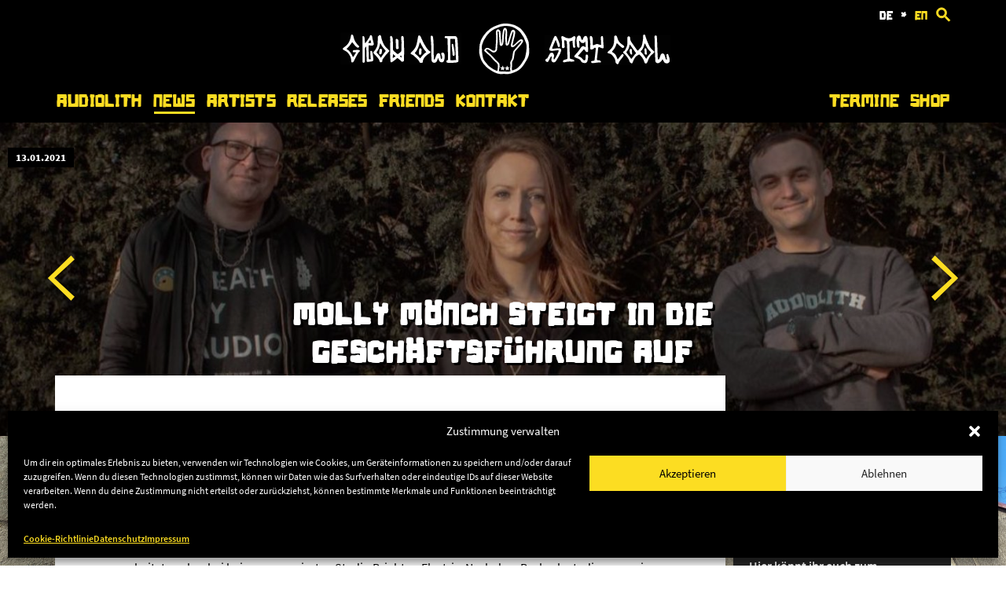

--- FILE ---
content_type: image/svg+xml
request_url: https://audiolith.net/wp-content/themes/audiolith/dist/icons.svg
body_size: 65952
content:
<svg xmlns="http://www.w3.org/2000/svg" xmlns:xlink="http://www.w3.org/1999/xlink"><defs><style>
    .sprite-symbol-usage {display: none;}
    .sprite-symbol-usage:target {display: inline;}
  </style><symbol viewBox="0 -8.1 24.6 40.1" id="icon-arrow">
  <path class="st0" d="M23.6 12.1L4 31.2l-3-3.3 14.5-13.5 2.7-2.5-2.7-2.4L1-4l3-3.3 19.6 19.1v.3z" />
</symbol><symbol viewBox="0 -8.1 24.6 40.1" id="icon-arrow-left">
  <path class="st0" d="M23.6 12.1L4 31.2l-3-3.3 14.5-13.5 2.7-2.5-2.7-2.4L1-4l3-3.3 19.6 19.1v.3z" />
</symbol><symbol viewBox="0 -8.1 24.6 40.1" id="icon-arrow-right">
  <path class="st0" d="M23.6 12.1L4 31.2l-3-3.3 14.5-13.5 2.7-2.5-2.7-2.4L1-4l3-3.3 19.6 19.1v.3z" />
</symbol><symbol viewBox="0 -8.1 24.6 40.1" id="icon-arrow-yellow"><path fill="#FCDD22" class="st0" d="M23.6 12.1L4 31.2l-3-3.3 14.5-13.5 2.7-2.5-2.7-2.4L1-4l3-3.3 19.6 19.1v.3z" /></symbol><symbol viewBox="0 0 19 19" id="icon-search"><title>Shape</title><path d="M12.875 11.767h-.784l-.29-.294c.98-1.078 1.57-2.548 1.57-4.116 0-3.527-2.84-6.37-6.37-6.37S.63 3.83.63 7.357s2.84 6.37 6.37 6.37c1.565 0 3.035-.587 4.113-1.567l.3.293v.784l4.9 4.9 1.47-1.47-4.9-4.9zm-10.29-4.41c0-2.45 1.96-4.41 4.41-4.41s4.41 1.96 4.41 4.41-1.96 4.41-4.41 4.41-4.41-1.96-4.41-4.41z" stroke="currentColor" fill="currentColor" fill-rule="evenodd" /></symbol><symbol viewBox="0 0 595.28 841.89" id="logo"><path fill-rule="evenodd" clip-rule="evenodd" fill="#fff" d="M551.295 428.718c-.393-5.332-1.423-10.638-1.6-15.977-.287-8.59.32-17.19-.31-25.74-.315-4.342.56-9.03-2.035-13.18-.64-1.046-.296-2.8-.23-4.222.102-2.085.755-4.24.37-6.232-.756-3.893-1.74-7.816-3.223-11.492-1.896-4.72-.7-10.22-4.44-14.54-1.658-1.88-1.503-5.196-2.57-7.7-3.55-8.307-7.124-16.61-10.985-24.783-3.535-7.523-6.945-15.2-11.36-22.22-7.374-11.666-15.237-23.067-23.457-34.182-5.456-7.37-11.707-14.154-17.84-20.99-4.41-4.875-8.69-10.08-13.94-13.9-9.128-6.644-18.895-12.394-28.51-18.366-2.406-1.51-5.206-2.38-7.757-3.66-4.848-2.46-9.537-5.25-14.484-7.45-4.687-2.084-9.55-3.906-14.457-5.29-10.434-2.91-20.862-5.865-31.464-8.05-9.5-1.943-19.146-3.39-28.802-4.134-12.51-.968-25.26-2.374-37.64-1.14-20.51 2.036-40.78 6.407-60.12 14.043-12.6 4.978-25.283 9.796-37.69 15.214-7.67 3.36-15.03 7.488-22.305 11.65-7.33 4.19-14.75 8.346-21.384 13.457-8.746 6.707-16.464 14.75-25.173 21.494-12.897 9.974-21.477 23.73-32.122 35.645-5.624 6.252-10.007 13.632-14.91 20.51-1.285 1.8-2.624 3.58-3.657 5.52-2.243 4.175-4.213 8.507-6.482 12.677-3.227 5.897-7.36 11.414-9.78 17.6-3.277 8.432-5.517 17.297-7.815 26.073-1.106 4.29-.816 8.925-3.972 12.61-.793.963-1.376 2.37-1.514 3.63-.905 8.42-1.724 16.87-2.4 25.312-.446 5.39-.43 10.81-.885 16.2-.463 4.96-1.663 9.855-1.866 14.8-.51 12.177-.953 24.42 1.29 36.51 1.746 9.44 3.46 18.938 5.932 28.22 2.12 7.98 5.482 15.622 7.93 23.533 2.948 9.572 6.624 18.802 11.873 27.383 4.9 8.066 10 16.05 14.83 24.17 4.246 7.14 10.5 12.46 16.04 18.464 9.606 10.423 18.803 21.17 30.653 29.25 6.326 4.31 12.38 9.064 18.652 13.51 2.384 1.694 5.03 3.047 7.556 4.607 11.067 6.884 21.554 15.034 33.337 20.372 18.612 8.434 37.573 16.677 58.3 18.913 6.027.635 12.085 1.055 18.135 1.055 6.087 0 12.17-.823 18.25-.98 5.97-.134 11.94.14 17.91.157 10.64.03 21.297.015 31.936.015.006.195.016.39.02.604 1.613-.217 3.235-.38 4.838-.635 5.89-.9 11.806-1.756 17.675-2.83 3.755-.676 7.51-1.47 11.098-2.68 5.9-1.986 11.543-4.677 17.456-6.48 6.77-2.036 13.627-3.726 19.674-7.555.455-.293.886-.656 1.39-.86 5.715-2.413 11.568-4.586 17.18-7.204 11.198-5.212 20.58-13.23 30.202-20.76 5.636-4.42 11.622-8.74 15.862-14.965 3.02-4.407 7.186-8.02 10.603-12.194 2.923-3.58 5.58-7.39 8.23-11.17 3.88-5.54 7.822-11.07 11.45-16.79 3.02-4.783 5.33-10.06 8.54-14.723 5.57-8.1 11.36-15.99 15.304-25.088 2.63-6.056 7.18-11.047 9.143-17.58 1.614-5.38 4.39-10.397 6.667-15.586 3.55-8.088 5.86-16.54 6.894-25.28.79-6.7 1.09-13.475 1.56-20.217.302-4.63.603-9.285.7-13.926.065-4.14.035-8.3-.293-12.44M369.14 538.91c-3 5.8-7.083 11.276-8.78 17.41-1.44 5.298-.26 11.345-.137 17.035.2 8.117 1.076 16.264.604 24.33-.554 9.18-2.538 18.27-3.354 27.456-.28 3.18.988 6.52 1.68 9.76.873 4.1 1.91 8.16 2.81 12.25.428 1.99-.414 2.73-2.483 3.358-12.717 3.925-25.74 3.94-38.79 3.195-9.614-.553-19.2-1.623-28.817-1.99-9.13-.332-18.276.177-27.4-.124-7.263-.277-14.498-1.225-21.368-1.837 1.925-11.19 3.784-21.924 5.614-32.63.89-5.3 1.92-10.583 2.414-15.923.3-3.155-.718-6.45-.424-9.585 1.333-14.623-5.16-25.814-15.25-35.362-7.77-7.353-15.652-14.615-23.796-21.544-6.42-5.5-11.492-12-16.718-18.55-7.014-8.754-15.074-16.64-22.475-25.094-9.664-11.08-21.74-19.354-32.71-28.95-8.06-7.045-15.925-14.298-23.936-21.418-2.243-2.003-2.54-3.925-.378-6.17.832-.877 1.41-1.968 2.07-3 2.722-4.325 4.87-5.186 9.827-4.47 7.934 1.15 14.842 4.642 21.296 9.156 8.956 6.21 17.71 12.74 26.845 18.63 9.6 6.214 27.25 6.053 37.476-2.756 7.043-6.11 11.55-13.93 12.735-23.18.977-7.75 1.045-15.624 1.542-23.44.436-6.06.943-12.132 1.37-18.197.264-3.744.288-7.523.683-11.252.43-4.31 1.61-8.562 1.674-12.845.378-24.05.69-48.118.7-72.184 0-11.485-.867-22.985-1.03-34.475-.058-3.49.632-7.076 1.6-10.458 1.046-3.666 3.89-4.48 6.326-1.63 2.07 2.408 4.16 5.583 4.47 8.6 1.524 15.302 2.51 30.642 3.56 45.967.97 14 1.656 28.015 2.756 41.996.683 8.565 1.983 17.08 2.863 25.623.12 1.254-.66 2.594-.875 3.907-1.017 6.438 4.167 18.52 10.037 21.153 3.544 1.59 7.586 2.63 11.985-.265 7.127-4.697 10.957-11.206 13.246-18.963 5.056-17.093 5.756-34.74 6.558-52.378.506-11.263 1.098-22.53 2.124-33.76 1.036-11.492 2.452-22.976 4.062-34.417.836-5.873 2.242-11.688 3.77-17.452.35-1.346 2.23-2.276 3.402-3.4.964 1.237 2.49 2.407 2.73 3.772.744 4.457 1.336 8.993 1.373 13.494.1 12.016.068 24.05-.323 36.064-.158 5.372-1.75 10.707-1.906 16.08-.235 9.658-.287 19.37.37 29 .82 12.175 2.52 24.31 3.646 36.48.28 3.053-.508 6.2-.348 9.265.268 4.83 2.113 9.2 6.198 11.87 5.397 3.527 10.96 2.15 16.345-.41 5.82-2.757 7.987-8.297 11.008-13.485 4.204-7.204 4.9-15.12 6.738-22.913 1.854-7.817 4.447-15.47 6.624-23.21 1.59-5.646 2.875-11.382 4.607-16.995 3.236-10.68 6.57-21.334 10.1-31.92 2.26-6.77 4.9-13.414 7.47-20.083 1.025-2.65 1.99-5.39 3.58-7.678.73-1.1 2.918-1.81 4.33-1.69 1.763.175 3.36 1.15 3.088 3.783-.732 7.036-.724 14.165-1.85 21.13-1.524 9.294-3.66 18.508-5.845 27.676-2.71 11.344-5.913 22.586-8.59 33.934-1.967 8.374-3.33 16.895-5.245 25.293-1.118 4.964-3.075 9.747-4.136 14.71-1.414 6.606-2.01 13.408.32 19.927 3.023 8.433 9.49 12.933 19.835 10.007 8.718-2.442 15.416-7.93 21.86-13.71 5.555-4.965 10.442-10.66 15.7-15.955 1.633-1.64 3.523-2.992 5.164-4.6 8.5-8.18 18.46-14.567 27.334-22.23 3.377-2.91 7.515-3.547 10.942-5.91.77-.53 2.783-.278 3.46.393.62.613.654 2.426.24 3.445-3.023 7.61-7.154 14.602-12.603 20.727-4.462 4.995-9.273 9.69-13.66 14.76-6.217 7.2-12.17 14.62-18.265 21.93-1.714 2.032-3.57 3.93-5.29 5.95-8.9 10.5-17.855 20.976-26.64 31.592-4.5 5.44-6.44 12.004-7.515 18.89-2.266 14.704-4.64 29.396-6.984 44.085-.94 5.983-1.23 12.185-3.094 17.863-1.893 5.786-5.33 11.07-8.153 16.542M524.91 401.91c-.844 8.02-.865 16.13-.967 24.205-.16 11.293-1.177 22.457-3.88 33.48-.667 2.824-.36 5.858-.926 8.725-.953 4.844-2.35 9.59-3.433 14.39-1.12 5.075-1.857 10.218-3.148 15.222-3.277 12.814-6.76 25.533-14.734 36.5-4.154 5.736-7.877 11.795-11.7 17.784-4.257 6.695-8.302 13.547-12.544 20.255-9.3 14.696-21.126 27.16-33.963 38.83-7.67 6.96-15.843 13.088-25.308 17.168-10.526 4.524-21.258 8.577-31.974 12.608-3.813 1.437-4.23.927-5.04-3.063-.463-2.38-.87-4.79-1.765-7.033-2.705-6.927-.17-13.68.535-20.483 1.197-12.164 3.443-24.38 1.055-36.55-2.554-13.022 1.496-24.048 8.984-34.172 6.598-8.92 9.518-18.796 10.66-29.783 1.36-13.157 4.076-26.188 6.166-39.284.88-5.548.972-11.358 2.744-16.593 1.4-4.082 4.567-7.676 7.41-11.12 4.81-5.842 9.884-11.43 14.942-17.057 2.045-2.306 4.413-4.305 6.396-6.658 4.398-5.207 8.51-10.67 12.952-15.803 6.168-7.065 12.79-13.687 18.742-20.917 8.585-10.43 16.625-21.24 22.518-33.59 3.153-6.628.437-11.627-3.133-15.98-4.78-5.76-11.28-9.623-19.21-7.493-3.814 1.028-7.272 3.496-10.787 5.528-9.76 5.69-18.198 13.103-26.34 20.837-7.98 7.572-15.633 15.438-23.642 22.972-4.373 4.135-9.08 7.943-13.84 11.65-1.3 1.01-3.23 1.462-4.92 1.578-2.76.208-4.51-1.293-4.28-4.182.46-5.654.74-11.174 3.23-16.642 2.374-5.228 3.003-11.268 4.162-16.98 3.34-16.515 6.947-32.922 12.33-48.958 2.688-7.953 3.338-16.597 5.082-24.893 1.952-9.16 2.38-18.396 2.074-27.727-.145-4.98-2.03-8.975-5.94-11.987-3.06-2.345-5.857-5.323-9.32-6.763-6.876-2.877-13.126.006-18.12 4.625-3.17 2.903-5.986 6.72-7.53 10.673-4.48 11.43-8.94 22.942-11.98 34.78-1.77 7-2.65 14.29-5.696 20.91-4.265 9.28-5.58 19.376-8.568 29.005-2.1 6.714-4.612 13.327-6.478 20.116-1.338 4.862-1.89 9.97-2.89 14.95-.505 2.514-1.832 4.443-4.63 4.975 0-1.367.09-2.618-.015-3.854-1.24-13.14-3.292-26.274-3.506-39.45-.21-12.158 1.8-24.33 2.35-36.518.3-8.045-.31-16.152-.42-24.23-.056-3.27.12-6.54.1-9.813-.013-4.85.092-9.713-.253-14.54-.37-5.058-.633-10.21-1.933-15.064-2.053-7.697-7.17-13.203-14.48-16.44-1.26-.552-2.816-.595-4.208-.514-4.93.29-12.35 6.274-14.686 10.513-4.786 8.718-6.02 18.22-7.29 27.805-1.656 12.526-3.586 25.023-5.23 37.53-.51 3.9-.46 7.888-.646 11.837-.453 10.688-.69 21.404-1.413 32.078-.674 10.07-1.824 20.118-2.776 30.17-.178 1.952.013 4.066-.66 5.818-.84 2.124-2.425 3.943-4.06 6.447-.837-7.566-1.63-13.94-2.24-20.348-.875-9.256-1.7-18.52-2.39-27.787-.734-9.7-1.426-19.388-1.887-29.096-.305-6.315.22-12.68-.305-18.968-.847-9.87-2.23-19.707-3.46-29.55-.783-6.27-4.787-10.603-9.22-14.522-2.373-2.09-5.12-3.75-7.794-5.48-4.547-2.986-8.78-1.55-13.32.56-11.467 5.374-13.34 15.755-13.75 26.48-.434 11.01.26 22.077.41 33.125.17 11.96.425 23.923.3 35.89-.125 8.84-.927 17.667-1.27 26.515-.186 4.57.168 9.172-.087 13.74-.2 3.764-1.1 7.494-1.39 11.255-.38 4.888-.343 9.8-.687 14.712-.532 8.268-1.32 16.54-1.853 24.807-.244 3.917.154 7.89-.244 11.787-.573 5.37-2.598 10.266-6.36 14.298-1.61 1.723-3.263 2.683-5.85 2.054-1.76-.426-3.73.03-5.608.04-6.173.045-11.797-1.165-16.89-5.22-5.564-4.41-11.513-8.447-17.664-12.04-6.002-3.5-12.28-6.79-18.794-9.113-7.725-2.75-15.927-4.373-23.82-.166-2.857 1.517-5.66 3.44-7.91 5.75-3.41 3.54-6.56 7.41-9.376 11.45-3.854 5.557-3.213 8.615 1.046 13.77 4.81 5.85 10.403 10.758 16.236 15.495 2.526 2.065 4.395 4.95 6.827 7.136 3.53 3.14 7.41 5.913 10.995 9.007 8.92 7.757 18.332 15.04 26.47 23.536 9.925 10.347 19.178 21.44 27.94 32.792 7.444 9.61 17.535 16.003 26.13 24.193 5.39 5.143 10.916 10.32 15.46 16.216 4.945 6.386 6.316 14.15 6.113 22.39-.34 13.9-2.974 27.51-4.47 41.26-.908 8.42-3.15 9.39-10.964 6.475-19.248-7.18-37.15-16.85-53.64-29.05-9.674-7.166-19.36-14.33-28.466-22.167-4.57-3.916-7.826-9.356-11.713-14.082-5.73-6.976-11.563-13.887-17.247-20.91-4.63-5.717-9.408-11.36-13.506-17.465-6.39-9.51-10.552-20.124-12.914-31.34-2.15-10.19-4.094-20.433-5.775-30.723-1.26-7.786-2.22-15.644-2.86-23.52-.706-8.537-.85-17.093-1.304-25.632-.328-6.674-1.174-13.355-1.06-20.02.134-8.513.416-17.125 1.753-25.508.853-5.26 3.91-10.142 5.76-15.262 1.483-4.128 2.44-8.454 4.084-12.528 2.934-7.347 5.712-14.84 9.45-21.8 4.31-8.042 8.91-16.137 14.704-23.1 3.63-4.358 5.02-9.522 8.04-13.86 4.964-7.123 10.31-14.008 15.918-20.62 6.28-7.37 12.975-14.43 19.688-21.43 2.493-2.592 5.505-4.666 8.335-6.927 3.72-2.96 7.36-6.035 11.225-8.766 4.734-3.352 9.62-6.512 14.542-9.597 5.43-3.43 10.84-7.07 16.613-9.894 5.915-2.892 12.297-4.84 18.428-7.35 3.41-1.39 6.64-3.204 10.083-4.54 3.938-1.533 8.064-2.653 12.03-4.13 3.17-1.183 6.22-2.706 9.38-3.95 3.45-1.372 6.92-3.52 10.43-3.65 4.497-.174 8.57-1.56 12.85-2.27 9.34-1.538 18.64-3.387 28.025-4.52 4.515-.543 9.173.224 13.77.44 8.22.38 16.516.464 24.71 1.33 7.637.795 15.265 2.09 22.77 3.772 7.105 1.58 14.17 3.64 21.07 6.006 13.055 4.46 24.73 11.62 36.13 19.245 12.35 8.244 24.197 17.168 34.48 27.85 6.074 6.293 11.416 13.436 16.337 20.69 8.4 12.31 16.492 24.84 24.08 37.646 3.65 6.18 6.004 13.178 8.797 19.87 4.13 9.895 8.12 19.847 12.19 29.768 1.456 3.557 3.75 6.986 4.263 10.676 1.685 11.62 5.275 23.016 4.05 35.06" /><path fill="none" stroke="#fff" stroke-width=".5" stroke-miterlimit="10" d="M551.295 428.718c-.393-5.332-1.423-10.638-1.6-15.977-.287-8.59.32-17.19-.31-25.74-.315-4.342.56-9.03-2.035-13.18-.64-1.046-.296-2.8-.23-4.222.102-2.085.755-4.24.37-6.232-.756-3.893-1.74-7.816-3.223-11.492-1.896-4.72-.7-10.22-4.44-14.54-1.658-1.88-1.503-5.196-2.57-7.7-3.55-8.307-7.124-16.61-10.985-24.783-3.535-7.523-6.945-15.2-11.36-22.22-7.374-11.666-15.237-23.067-23.457-34.182-5.456-7.37-11.707-14.154-17.84-20.99-4.41-4.875-8.69-10.08-13.94-13.9-9.128-6.644-18.895-12.394-28.51-18.366-2.406-1.51-5.206-2.38-7.757-3.66-4.848-2.46-9.537-5.25-14.484-7.45-4.687-2.084-9.55-3.906-14.457-5.29-10.434-2.91-20.862-5.865-31.464-8.05-9.5-1.943-19.146-3.39-28.802-4.134-12.51-.968-25.26-2.374-37.64-1.14-20.51 2.036-40.78 6.407-60.12 14.043-12.6 4.978-25.283 9.796-37.69 15.214-7.67 3.36-15.03 7.488-22.305 11.65-7.33 4.19-14.75 8.346-21.384 13.457-8.746 6.707-16.464 14.75-25.173 21.494-12.897 9.974-21.477 23.73-32.122 35.645-5.624 6.252-10.007 13.632-14.91 20.51-1.285 1.8-2.624 3.58-3.657 5.52-2.243 4.175-4.213 8.507-6.482 12.677-3.227 5.897-7.36 11.414-9.78 17.6-3.277 8.432-5.517 17.297-7.815 26.073-1.106 4.29-.816 8.925-3.972 12.61-.793.963-1.376 2.37-1.514 3.63-.905 8.42-1.724 16.87-2.4 25.312-.446 5.39-.43 10.81-.885 16.2-.463 4.96-1.663 9.855-1.866 14.8-.51 12.177-.953 24.42 1.29 36.51 1.746 9.44 3.46 18.938 5.932 28.22 2.12 7.98 5.482 15.622 7.93 23.533 2.948 9.572 6.624 18.802 11.873 27.383 4.9 8.066 10 16.05 14.83 24.17 4.246 7.14 10.5 12.46 16.04 18.464 9.606 10.423 18.803 21.17 30.653 29.25 6.326 4.31 12.38 9.064 18.652 13.51 2.384 1.694 5.03 3.047 7.556 4.607 11.067 6.884 21.554 15.034 33.337 20.372 18.612 8.434 37.573 16.677 58.3 18.913 6.027.635 12.085 1.055 18.135 1.055 6.087 0 12.17-.823 18.25-.98 5.97-.134 11.94.14 17.91.157 10.64.03 21.297.015 31.936.015.006.195.016.39.02.604 1.613-.217 3.235-.38 4.838-.635 5.89-.9 11.806-1.756 17.675-2.83 3.755-.676 7.51-1.47 11.098-2.68 5.9-1.986 11.543-4.677 17.456-6.48 6.77-2.036 13.627-3.726 19.674-7.555.455-.293.886-.656 1.39-.86 5.715-2.413 11.568-4.586 17.18-7.204 11.198-5.212 20.58-13.23 30.202-20.76 5.636-4.42 11.622-8.74 15.862-14.965 3.02-4.407 7.186-8.02 10.603-12.194 2.923-3.58 5.58-7.39 8.23-11.17 3.88-5.54 7.822-11.07 11.45-16.79 3.02-4.783 5.33-10.06 8.54-14.723 5.57-8.1 11.36-15.99 15.304-25.088 2.63-6.056 7.18-11.047 9.143-17.58 1.614-5.38 4.39-10.397 6.667-15.586 3.55-8.088 5.86-16.54 6.894-25.28.79-6.7 1.09-13.475 1.56-20.217.302-4.63.603-9.285.7-13.926.065-4.14.035-8.3-.293-12.44zM369.137 538.913c-3.002 5.8-7.084 11.275-8.78 17.41-1.44 5.297-.26 11.344-.138 17.034.2 8.116 1.072 16.263.6 24.33-.554 9.18-2.538 18.27-3.354 27.455-.28 3.178.987 6.517 1.68 9.76.872 4.097 1.91 8.16 2.81 12.25.427 1.986-.415 2.73-2.484 3.355-12.717 3.923-25.74 3.94-38.79 3.193-9.614-.554-19.2-1.624-28.817-1.99-9.13-.333-18.277.176-27.4-.125-7.264-.275-14.5-1.223-21.37-1.835 1.926-11.19 3.785-21.924 5.615-32.63.89-5.3 1.925-10.583 2.418-15.923.3-3.156-.72-6.45-.425-9.586 1.333-14.62-5.158-25.81-15.248-35.36-7.772-7.35-15.654-14.613-23.798-21.542-6.42-5.5-11.493-12-16.72-18.546-7.013-8.754-15.073-16.64-22.474-25.094-9.667-11.08-21.74-19.353-32.714-28.95-8.06-7.044-15.925-14.297-23.936-21.417-2.243-2.003-2.54-3.925-.378-6.172.832-.875 1.41-1.966 2.07-3 2.722-4.323 4.87-5.184 9.827-4.47 7.935 1.15 14.843 4.644 21.297 9.158 8.958 6.212 17.71 12.74 26.847 18.63 9.6 6.215 27.25 6.054 37.476-2.755 7.04-6.11 11.55-13.93 12.733-23.18.976-7.75 1.044-15.625 1.54-23.44.437-6.06.944-12.133 1.37-18.2.265-3.743.29-7.522.684-11.25.432-4.31 1.612-8.565 1.675-12.848.377-24.05.69-48.115.7-72.18 0-11.487-.868-22.987-1.03-34.477-.06-3.49.63-7.074 1.6-10.456 1.045-3.667 3.89-4.48 6.325-1.63 2.067 2.407 4.16 5.582 4.467 8.6 1.525 15.3 2.51 30.64 3.56 45.966.97 14.003 1.657 28.017 2.757 41.998.682 8.565 1.982 17.08 2.862 25.623.12 1.254-.656 2.594-.872 3.907-1.017 6.437 4.167 18.518 10.037 21.152 3.546 1.59 7.588 2.63 11.987-.266 7.128-4.697 10.958-11.206 13.247-18.963 5.055-17.092 5.755-34.74 6.557-52.377.506-11.263 1.098-22.53 2.124-33.76 1.036-11.492 2.452-22.976 4.062-34.417.837-5.872 2.243-11.687 3.77-17.45.35-1.347 2.23-2.277 3.403-3.4.963 1.236 2.49 2.406 2.73 3.77.743 4.458 1.335 8.994 1.372 13.495.1 12.016.068 24.05-.323 36.064-.16 5.37-1.75 10.705-1.907 16.08-.235 9.656-.287 19.37.37 29 .82 12.173 2.52 24.31 3.646 36.48.28 3.05-.51 6.2-.35 9.263.27 4.83 2.114 9.2 6.2 11.87 5.395 3.527 10.96 2.15 16.343-.41 5.82-2.757 7.986-8.297 11.007-13.485 4.205-7.204 4.9-15.12 6.74-22.913 1.853-7.818 4.446-15.47 6.623-23.21 1.59-5.647 2.875-11.383 4.607-16.996 3.234-10.68 6.57-21.334 10.1-31.92 2.257-6.77 4.9-13.414 7.47-20.083 1.023-2.65 1.99-5.39 3.58-7.678.73-1.1 2.916-1.81 4.328-1.69 1.763.175 3.36 1.15 3.088 3.783-.733 7.037-.725 14.166-1.85 21.13-1.525 9.295-3.66 18.51-5.846 27.677-2.71 11.342-5.914 22.584-8.59 33.932-1.968 8.374-3.33 16.895-5.246 25.293-1.117 4.963-3.074 9.746-4.135 14.71-1.413 6.605-2.01 13.407.32 19.926 3.024 8.436 9.49 12.936 19.836 10.01 8.717-2.443 15.415-7.93 21.86-13.71 5.554-4.966 10.44-10.66 15.7-15.956 1.632-1.64 3.522-2.994 5.163-4.603 8.5-8.18 18.46-14.565 27.333-22.23 3.377-2.91 7.515-3.545 10.942-5.91.77-.53 2.784-.276 3.462.395.62.614.652 2.427.24 3.446-3.025 7.61-7.156 14.603-12.605 20.728-4.463 4.995-9.274 9.69-13.66 14.76-6.218 7.2-12.17 14.62-18.266 21.93-1.715 2.032-3.57 3.93-5.29 5.95-8.9 10.5-17.856 20.976-26.64 31.592-4.5 5.44-6.44 12.003-7.516 18.89-2.266 14.703-4.64 29.395-6.984 44.084-.942 5.984-1.232 12.186-3.094 17.864-1.893 5.786-5.33 11.07-8.153 16.542zM524.91 401.908c-.844 8.02-.865 16.13-.967 24.205-.16 11.293-1.177 22.457-3.88 33.48-.667 2.824-.36 5.858-.926 8.725-.953 4.844-2.35 9.59-3.433 14.39-1.12 5.075-1.857 10.218-3.148 15.222-3.277 12.814-6.76 25.533-14.734 36.5-4.154 5.736-7.877 11.795-11.7 17.784-4.257 6.695-8.302 13.547-12.544 20.255-9.3 14.69-21.126 27.16-33.963 38.83-7.67 6.954-15.843 13.082-25.308 17.162-10.526 4.524-21.258 8.577-31.974 12.608-3.813 1.438-4.23.928-5.04-3.062-.463-2.38-.87-4.79-1.765-7.035-2.705-6.926-.17-13.68.535-20.482 1.197-12.162 3.443-24.38 1.055-36.55-2.554-13.02 1.496-24.046 8.984-34.17 6.598-8.92 9.518-18.795 10.66-29.782 1.36-13.157 4.076-26.188 6.166-39.284.88-5.548.972-11.358 2.744-16.593 1.4-4.08 4.567-7.674 7.41-11.12 4.81-5.84 9.884-11.43 14.942-17.055 2.045-2.306 4.413-4.305 6.396-6.658 4.398-5.207 8.51-10.67 12.952-15.803 6.168-7.065 12.79-13.687 18.742-20.917 8.585-10.43 16.625-21.24 22.518-33.59 3.153-6.628.437-11.627-3.133-15.98-4.78-5.76-11.28-9.623-19.21-7.493-3.814 1.028-7.272 3.496-10.787 5.528-9.76 5.69-18.198 13.105-26.34 20.84-7.98 7.57-15.633 15.437-23.642 22.97-4.373 4.136-9.08 7.944-13.84 11.65-1.3 1.01-3.23 1.463-4.92 1.58-2.76.207-4.51-1.294-4.28-4.183.46-5.655.74-11.175 3.23-16.643 2.374-5.228 3.003-11.268 4.162-16.98 3.34-16.515 6.947-32.922 12.33-48.958 2.688-7.954 3.338-16.598 5.082-24.894 1.952-9.16 2.38-18.396 2.074-27.727-.145-4.98-2.03-8.976-5.94-11.988-3.06-2.347-5.857-5.325-9.32-6.765-6.876-2.877-13.126.006-18.12 4.625-3.17 2.903-5.986 6.72-7.53 10.673-4.48 11.43-8.94 22.942-11.98 34.78-1.77 7-2.65 14.29-5.696 20.91-4.265 9.28-5.58 19.376-8.568 29.005-2.1 6.714-4.612 13.327-6.478 20.116-1.338 4.864-1.89 9.97-2.89 14.953-.505 2.513-1.832 4.442-4.63 4.974 0-1.367.09-2.618-.015-3.854-1.24-13.14-3.292-26.275-3.506-39.452-.21-12.157 1.8-24.33 2.35-36.517.3-8.047-.31-16.154-.42-24.23-.056-3.27.12-6.54.1-9.815-.013-4.848.092-9.712-.253-14.54-.37-5.057-.633-10.21-1.933-15.063-2.053-7.696-7.17-13.202-14.48-16.44-1.26-.55-2.816-.594-4.208-.513-4.93.29-12.35 6.273-14.686 10.512-4.786 8.72-6.02 18.22-7.29 27.806-1.656 12.525-3.586 25.022-5.23 37.53-.51 3.9-.46 7.887-.646 11.836-.453 10.688-.69 21.404-1.413 32.078-.674 10.07-1.824 20.118-2.776 30.17-.178 1.952.013 4.066-.66 5.818-.84 2.124-2.425 3.943-4.06 6.447-.837-7.566-1.63-13.94-2.24-20.348-.875-9.256-1.7-18.52-2.39-27.787-.734-9.7-1.426-19.386-1.887-29.094-.305-6.314.22-12.68-.305-18.967-.847-9.87-2.23-19.71-3.46-29.55-.783-6.27-4.787-10.605-9.22-14.524-2.373-2.09-5.12-3.75-7.794-5.48-4.547-2.988-8.78-1.55-13.32.56-11.467 5.372-13.34 15.753-13.75 26.48-.434 11.01.26 22.075.41 33.123.17 11.96.425 23.923.3 35.89-.125 8.84-.927 17.667-1.27 26.515-.186 4.57.168 9.172-.087 13.74-.2 3.764-1.1 7.494-1.39 11.255-.38 4.888-.343 9.8-.687 14.712-.532 8.268-1.32 16.54-1.853 24.807-.244 3.914.154 7.89-.244 11.784-.573 5.37-2.598 10.264-6.36 14.296-1.61 1.724-3.263 2.684-5.85 2.055-1.76-.427-3.73.03-5.608.04-6.173.044-11.797-1.166-16.89-5.22-5.564-4.41-11.513-8.448-17.664-12.04-6.002-3.5-12.28-6.79-18.794-9.114-7.725-2.746-15.927-4.37-23.82-.163-2.857 1.517-5.66 3.44-7.91 5.75-3.41 3.54-6.56 7.41-9.376 11.45-3.854 5.557-3.213 8.615 1.046 13.77 4.81 5.85 10.403 10.758 16.236 15.495 2.526 2.067 4.395 4.95 6.827 7.138 3.53 3.14 7.41 5.913 10.995 9.007 8.92 7.756 18.332 15.04 26.47 23.535 9.925 10.348 19.178 21.44 27.94 32.793 7.444 9.61 17.535 16.004 26.13 24.194 5.39 5.143 10.916 10.32 15.46 16.216 4.945 6.386 6.316 14.15 6.113 22.39-.34 13.9-2.974 27.51-4.47 41.26-.908 8.422-3.15 9.39-10.964 6.475-19.248-7.18-37.15-16.85-53.64-29.05-9.674-7.167-19.36-14.33-28.466-22.17-4.57-3.914-7.826-9.354-11.713-14.08-5.73-6.977-11.563-13.89-17.247-20.91-4.63-5.72-9.408-11.36-13.506-17.466-6.39-9.51-10.552-20.125-12.914-31.34-2.15-10.19-4.094-20.434-5.775-30.724-1.26-7.788-2.22-15.646-2.86-23.52-.706-8.54-.85-17.095-1.304-25.634-.328-6.675-1.174-13.356-1.06-20.02.134-8.514.416-17.126 1.753-25.51.853-5.26 3.91-10.14 5.76-15.26 1.483-4.13 2.44-8.455 4.084-12.53 2.934-7.346 5.712-14.84 9.45-21.8 4.31-8.04 8.91-16.136 14.704-23.1 3.63-4.357 5.02-9.52 8.04-13.86 4.964-7.122 10.31-14.007 15.918-20.62 6.28-7.37 12.975-14.43 19.688-21.43 2.493-2.59 5.505-4.665 8.335-6.926 3.72-2.96 7.36-6.032 11.225-8.763 4.734-3.35 9.62-6.51 14.542-9.596 5.43-3.43 10.84-7.07 16.613-9.896 5.915-2.892 12.297-4.84 18.428-7.35 3.41-1.39 6.64-3.204 10.083-4.54 3.938-1.533 8.064-2.653 12.03-4.13 3.17-1.183 6.22-2.706 9.38-3.95 3.45-1.372 6.92-3.52 10.43-3.65 4.497-.174 8.57-1.56 12.85-2.27 9.34-1.538 18.64-3.387 28.025-4.52 4.515-.543 9.173.224 13.77.44 8.22.38 16.516.464 24.71 1.33 7.637.795 15.265 2.09 22.77 3.772 7.105 1.58 14.17 3.64 21.07 6.006 13.055 4.46 24.73 11.62 36.13 19.243 12.35 8.243 24.197 17.167 34.48 27.85 6.074 6.292 11.416 13.435 16.337 20.69 8.4 12.31 16.492 24.84 24.08 37.645 3.65 6.18 6.004 13.18 8.797 19.87 4.13 9.896 8.12 19.848 12.19 29.77 1.456 3.556 3.75 6.985 4.263 10.675 1.685 11.62 5.275 23.016 4.05 35.06z" /><path fill-rule="evenodd" clip-rule="evenodd" fill="#fff" d="M267.837 609.605c1.198.11 2.414.2 3.613.296 4.346.3 4.346.3 6.077-3.81 1.36-3.26 2.63-6.59 4.145-9.79.42-.873 1.523-1.4 2.333-2.09.67.8 1.742 1.5 1.97 2.397 1.144 4.24 2.112 8.518 3.025 12.81.298 1.432.89 2.027 2.36 2.086 3.18.15 6.358.347 9.502.79 1.012.134 2.528.944 2.69 1.695.18.797-.795 2.133-1.59 2.79-1.642 1.33-3.626 2.232-5.235 3.553-1.452 1.193-2.664 2.658-3.827 4.118-.285.335-.107 1.15.042 1.72.816 3.687 1.784 7.35 2.463 11.055.163.99-.232 2.48-.925 3.06-.482.396-2.15-.143-2.936-.723-3.17-2.438-6.248-5.007-9.285-7.605-1.03-.883-1.81-.98-2.95-.163-2.59 1.847-5.29 3.545-7.93 5.285-.696.455-1.39 1.103-2.16 1.217-1.22.175-2.707.357-3.595-.215-.545-.35-.545-2.236-.187-3.21 1.21-3.312 2.616-6.573 4.13-9.776.753-1.615.39-2.487-.92-3.616-3.21-2.764-6.31-5.665-9.31-8.636-.576-.567-.955-1.92-.65-2.573.282-.63 1.524-1.146 2.365-1.146 2.257 0 4.536.302 6.78.482" /><path fill="none" stroke="#fff" stroke-width=".5" stroke-miterlimit="10" d="M267.837 609.605c1.198.11 2.414.2 3.613.296 4.346.3 4.346.3 6.077-3.81 1.36-3.26 2.63-6.59 4.145-9.79.42-.873 1.523-1.4 2.333-2.09.67.8 1.742 1.5 1.97 2.397 1.144 4.24 2.112 8.518 3.025 12.81.298 1.432.89 2.027 2.36 2.086 3.18.15 6.358.347 9.502.79 1.012.134 2.528.944 2.69 1.695.18.797-.795 2.133-1.59 2.79-1.642 1.33-3.626 2.232-5.235 3.553-1.452 1.193-2.664 2.658-3.827 4.118-.285.335-.107 1.15.042 1.72.816 3.687 1.784 7.35 2.463 11.055.163.99-.232 2.48-.925 3.06-.482.396-2.15-.143-2.936-.723-3.17-2.438-6.248-5.007-9.285-7.605-1.03-.883-1.81-.98-2.95-.163-2.59 1.847-5.29 3.545-7.93 5.285-.696.455-1.39 1.103-2.16 1.217-1.22.175-2.707.357-3.595-.215-.545-.35-.545-2.236-.187-3.21 1.21-3.312 2.616-6.573 4.13-9.776.753-1.615.39-2.487-.92-3.616-3.21-2.764-6.31-5.665-9.31-8.636-.576-.567-.955-1.92-.65-2.573.282-.63 1.524-1.146 2.365-1.146 2.257 0 4.536.302 6.78.482z" /><path fill-rule="evenodd" clip-rule="evenodd" fill="#fff" d="M329.564 631.066c-3.17 2.66-6.256 5.332-9.447 7.87-1.266 1.02-2.604 2.842-4.505 1.678-1.894-1.168-.637-3.02-.296-4.55.736-3.403 1.508-6.784 2.447-10.136.405-1.504.175-2.32-1.207-3.136-3.197-1.858-6.346-3.813-9.393-5.913-.798-.55-1.594-1.76-1.548-2.63.03-.6 1.442-1.53 2.302-1.63 3.746-.45 7.514-.72 11.27-.85 1.63-.06 2.204-.72 2.532-2.19.872-3.99 1.78-7.97 2.88-11.9.296-.99 1.35-1.763 2.05-2.647.87.776 2.135 1.382 2.593 2.352 1.676 3.796 3.176 7.677 4.654 11.553.465 1.174.994 1.59 2.322 1.444 3.984-.383 7.993-.662 12-.778 1.02-.026 2.062.74 3.102 1.147-.452 1.03-.637 2.338-1.397 3.034-2.964 2.703-6.06 5.24-9.18 7.76-1.045.843-1.27 1.603-.69 2.87 1.52 3.55 2.98 7.104 4.26 10.735.32.906.246 2.667-.27 2.983-.806.462-2.35.36-3.2-.114-3.807-2.17-7.463-4.577-11.29-6.96" /><path fill="none" stroke="#fff" stroke-width=".5" stroke-miterlimit="10" d="M329.564 631.066c-3.17 2.66-6.256 5.332-9.447 7.87-1.266 1.02-2.604 2.842-4.505 1.678-1.894-1.168-.637-3.02-.296-4.55.736-3.403 1.508-6.784 2.447-10.136.405-1.504.175-2.32-1.207-3.136-3.197-1.858-6.346-3.813-9.393-5.913-.798-.55-1.594-1.76-1.548-2.63.03-.6 1.442-1.53 2.302-1.63 3.746-.45 7.514-.72 11.27-.85 1.63-.06 2.204-.72 2.532-2.19.872-3.99 1.78-7.97 2.88-11.9.296-.99 1.35-1.763 2.05-2.647.87.776 2.135 1.382 2.593 2.352 1.676 3.796 3.176 7.677 4.654 11.553.465 1.174.994 1.59 2.322 1.444 3.984-.383 7.993-.662 12-.778 1.02-.026 2.062.74 3.102 1.147-.452 1.03-.637 2.338-1.397 3.034-2.964 2.703-6.06 5.24-9.18 7.76-1.045.843-1.27 1.603-.69 2.87 1.52 3.55 2.98 7.104 4.26 10.735.32.906.246 2.667-.27 2.983-.806.462-2.35.36-3.2-.114-3.807-2.17-7.463-4.577-11.29-6.96z" /></symbol><symbol viewBox="0 0 500 260" id="logo-grow-old">
<g id="logo-grow-old_Layer_2">
	<rect x="7" y="16.89" fill-rule="evenodd" clip-rule="evenodd" fill="#020202" width="588.28" height="156" />
</g>
<g id="logo-grow-old_Layer_1">
	<path fill-rule="evenodd" clip-rule="evenodd" fill="#FFFFFF" d="M1787.729,400.248c8.005-8.552,15.832-16.259,22.888-24.618
		c8.657-10.257,12.714-22.869,15.236-35.744c2.924-14.92,4.976-30.021,6.997-45.098c0.513-3.828-0.788-7.865-0.777-11.805
		c0.011-3.941,0.312-7.939,1.052-11.805c0.708-3.702,3.247-6.158,7.215-6.235c4.404-0.085,8.138,1.403,9.597,6.04
		c3.229,10.256,5.75,20.777,9.636,30.773c7.162,18.431,14.585,36.797,22.855,54.749c8.486,18.42,21.809,33.229,37.975,45.42
		c6.428,4.847,7.023,10.249,1.023,15.963c-5.742,5.468-11.759,10.655-17.776,15.824c-16,13.744-25.357,31.501-31.713,51.249
		c-1.731,5.383-4.4,10.556-7.281,15.446c-2.252,3.823-5.907,6.516-10.805,5.417c-4.679-1.049-8.538-3.391-9.85-8.5
		c-3.737-14.564-10.348-27.78-18.95-40.029c-2.165-3.082-4.563-6.022-7.057-8.848c-2.531-2.866-5.525-5.336-7.952-8.279
		c-10.918-13.238-11.55-8.674-23.015-2.559c-14.26,7.606-23.724,20.207-30.91,34.329c-4.287,8.423-7.643,17.347-11.025,26.195
		c-2.758,7.211-4.516,8.44-11.562,5.682c-7.745-3.033-12.352-8.342-14.847-16.802c-2.539-8.605-6.76-17.02-11.739-24.526
		c-7.05-10.629-15.188-20.589-23.437-30.347c-3.666-4.337-8.6-7.673-13.213-11.122c-5.985-4.475-6.125-12.724,0.583-15.934
		c7.09-3.394,10.757-9.199,14.265-15.619c7.354-13.456,13.09-27.53,15.551-42.673c0.982-6.046,0.188-12.37,0.324-18.564
		c0.287-13.101,0.555-26.202,1.043-39.296c0.171-4.594,3.798-7.836,9.636-8.872c4.422-0.784,8.288,0.415,10.258,4.859
		c1.239,2.799,3.079,5.867,2.871,8.683c-1.13,15.261,5.18,27.596,13.761,39.48c12.449,17.241,24.311,34.907,36.634,52.242
		C1778.635,390.13,1782.794,394.406,1787.729,400.248z M1858.255,467.166c1.194-1.757,2.032-2.781,2.647-3.927
		c8.834-16.446,21.038-30.399,32.864-44.643c4.385-5.28,4.243-5.908-0.266-10.721c-4.527-4.83-9.132-9.593-13.523-14.542
		c-9.599-10.817-17.684-22.616-23.292-36.048c-2.434-5.83-5.327-11.468-8.651-18.556c-1.97,2.667-3.667,4.24-4.45,6.183
		c-1.461,3.621-2.735,7.389-3.481,11.213c-3.445,17.659-12.379,32.227-24.763,44.925c-4.222,4.329-4.144,5.288-0.011,9.709
		c5.3,5.671,10.983,11.082,15.577,17.29C1840.107,440.485,1848.68,453.385,1858.255,467.166z M1722.049,348.871
		c-1.205,2.164-2.545,3.716-2.966,5.485c-1.2,5.056-1.714,10.283-3.062,15.292c-3.891,14.474-12.172,26.655-20.896,38.531
		c-1.863,2.537-2.751,4.802-0.739,7.495c11.955,16.005,23.854,32.055,35.946,47.956c3.454,4.543,5.358,3.98,8.663-0.471
		c8.306-11.186,16.884-22.169,25.44-33.165c2.693-3.46,7.697-6.563,7.941-10.086c0.248-3.565-3.891-7.59-6.445-11.172
		c-13.603-19.072-27.307-38.071-41-57.078C1724.395,350.913,1723.598,350.354,1722.049,348.871z" />
	<path fill-rule="evenodd" clip-rule="evenodd" fill="#FFFFFF" d="M1289.487,442.849c4.924,2.2,9.267,4.033,13.517,6.06
		c11.174,5.329,20.515,12.803,27.804,22.964c2.491,3.474,5.337,7.081,10.694,7.1c8.344,0.028,9.523-1.819,10.369-9.243
		c1.155-10.144,1.52-20.38,2.104-30.584c0.295-5.147,2.209-7.218,7.165-7.255c8.401-0.063,12.717,4.284,12.891,12.546
		c0.292,13.902-1.196,27.577-5.204,40.893c-4.045,13.438-15.573,19.979-29.437,16.646c-5.45-1.311-11.099-2.752-15.904-5.466
		c-3.434-1.939-6.694-5.672-8.146-9.349c-4.107-10.403-12.424-15.855-21.739-20.188c-9.334-4.341-19.031-7.894-28.428-12.109
		c-6.831-3.064-8.082-7.114-3.966-13.281c3.452-5.171,7.078-10.424,11.54-14.687c16.337-15.607,28.518-34.358,41.339-52.687
		c3.038-4.343,7.286-8.237,11.778-11.068c6.43-4.052,12.696-1.376,18.534,2.574c2.448,1.656,5.312,2.697,7.986,4.018
		c0.538-2.843,1.691-5.728,1.506-8.522c-0.739-11.146-1.845-22.271-2.969-33.387c-0.132-1.306-1.224-2.515-1.978-3.975
		c-0.845,0.67-1.612,0.966-1.808,1.479c-4.053,10.685-13.022,10.456-21.896,9.456c-8.383-0.945-14.471-5.688-18.065-13.417
		c-1.104-2.372-1.885-5.586-5.394-4.279c-3.251,1.21-2.852,4.103-2.391,7.164c2.264,15.002,4.474,30.036,3.517,45.284
		c-0.073,1.172-1.107,2.731-2.145,3.318c-4.865,2.758-14.828-0.54-16.894-5.659c-1.015-2.515-1.506-5.312-1.814-8.028
		c-2.045-18.009-5.215-35.926-4.094-54.189c0.62-10.09,3.22-18.98,10.101-27.026c7.03-8.222,20.597-4.496,23.855,4.92
		c2.181,6.304,4.164,12.685,5.99,19.102c1.1,3.862,3.012,6.854,7.26,6.816c4.472-0.041,6.02-3.851,6.7-7.331
		c1.558-7.957,4.593-14.947,10.609-20.564c7.453-6.956,19.578-5.366,23.716,3.914c2.532,5.679,4.271,12.102,4.623,18.29
		c1.157,20.34,1.524,40.727,2.185,61.095c0.345,10.602,0.684,21.204,0.988,31.807c0.087,3.012,0.136,6.03,0.039,9.04
		c-0.173,5.382-4.483,6.044-8.094,5.664c-5.342-0.561-10.521-2.118-13.468-7.669c-1.898-3.578-4.528-6.783-6.953-10.064
		c-3.913-5.293-7.429-4.889-11.678,0.197c-6.57,7.866-13.682,15.281-20.522,22.924
		C1305.517,424.798,1297.765,433.548,1289.487,442.849z" />
	<path fill-rule="evenodd" clip-rule="evenodd" fill="#FFFFFF" d="M261.31,77.379c0,5.585,0.412,11.207-0.103,16.744
		c-0.662,7.11,2.536,11.764,7.893,15.742c3.945,2.93,7.657,6.196,11.301,9.502c3.432,3.115,4.203,3.31,7.936,0.531
		c3.304-2.459,6.615-4.916,9.822-7.499c3.012-2.426,4.488-5.655,4.451-9.561c-0.052-5.377-0.171-10.758-0.075-16.133
		c0.132-7.342,0.709-14.685,0.578-22.018c-0.097-5.409-1.131-10.793-1.532-16.206c-0.257-3.471-0.504-7.028,0.009-10.431
		c0.24-1.594,2.033-3.494,3.595-4.18c1.269-0.557,3.559,0.034,4.837,0.922c2.678,1.859,3.969,4.532,4.036,8.08
		c0.216,11.395,0.931,22.78,1.185,34.175c0.314,14.132,0.518,28.271,0.461,42.406c-0.03,7.231-0.862,14.455-1.072,21.689
		c-0.105,3.608,0.646,7.243,0.508,10.847c-0.126,3.276-3.064,6.321-6.188,6.486c-4.11,0.218-6.353,0.662-8.912-3.363
		c-1.972-3.101-5.5-5.228-8.393-7.721c-1.854-1.599-3.883-2.998-5.7-4.635c-1.687-1.519-3.254-2.01-5.148-0.392
		c-3.746,3.2-7.426,6.492-11.337,9.479c-4.191,3.201-8.461,6.36-12.991,9.04c-3.832,2.267-6.929,0.152-7.161-4.278
		c-0.557-10.634-1.416-21.258-1.684-31.897c-0.202-8.042,0.376-16.1,0.508-24.152c0.222-13.518,0.512-27.037,0.477-40.555
		c-0.018-6.817-0.665-13.634-1.078-20.447c-0.138-2.288,0-4.249,2.421-5.519c2.457-1.287,3.819,0.265,5.471,1.498
		c3.59,2.678,4.361,6.637,4.643,10.644c0.729,10.381,1.234,20.778,1.829,31.169C261.699,77.357,261.504,77.368,261.31,77.379z
		 M262.752,122.409c-0.437,0.114-0.873,0.229-1.309,0.343c-0.322,5.891-0.644,11.78-0.965,17.671
		c0.301,0.146,0.603,0.291,0.905,0.436c3.499-2.264,6.966-4.577,10.512-6.767c1.509-0.932,1.365-2.127,0.424-3.029
		C269.215,128.089,265.953,125.281,262.752,122.409z M302.552,138.57c0.248-0.177,0.495-0.354,0.743-0.531
		c-0.291-2.89-0.581-5.78-0.938-9.334c-2.742,1.128-5.159,2.123-8.042,3.308C297.494,134.544,300.022,136.557,302.552,138.57z" />
	<path fill-rule="evenodd" clip-rule="evenodd" fill="#FFFFFF" d="M126.349,69.178c2.162-2.754,4.145-5.064,5.887-7.543
		c4.553-6.484,9.092-12.981,13.435-19.606c1.363-2.08,2.347-4.505,3.045-6.905c1.26-4.329,2.168-5.404,5.455-5.283
		c2.738,0.1,5.66,2.597,5.931,5.675c1.053,11.962,5.15,23.206,7.986,34.744c1.351,5.499-1.719,9.848-7.436,9.862
		c-5.257,0.014-10.514-0.341-15.772-0.521c-0.379-0.013-0.762,0.075-1.32,0.135c-0.052,0.834-0.143,1.602-0.143,2.37
		c0.005,19.74,0.009,39.479,0.059,59.217c0.003,1.357-0.01,2.961,0.67,4.001c0.7,1.071,2.207,2.152,3.42,2.222
		c1.743,0.102,3.538-0.708,5.816-1.248c-0.525-7.208-1.084-14.295-1.544-21.388c-0.295-4.547-0.472-9.102-0.644-13.655
		c-0.069-1.833-0.562-3.953,1.931-4.715c2.986-0.913,6.052,0.054,7.052,2.713c1.119,2.976,1.866,6.149,2.33,9.303
		c1.143,7.77,2.141,15.565,2.967,23.376c0.334,3.155,0.19,6.38,0.031,9.563c-0.123,2.466-3.094,5.235-6.375,5.737
		c-6.408,0.981-12.838,1.929-19.294,2.458c-5.337,0.437-5.363,0.163-6.44-4.979c-0.101-0.481-0.144-0.98-0.154-1.472
		c-0.229-11.521-0.375-23.044-0.692-34.563c-0.27-9.797-0.677-19.591-1.181-29.379c-0.065-1.273-1.071-2.5-1.747-3.978
		c-3.497,4.084-4.9,8.214-4.836,13.105c0.101,7.542-0.4,15.089-0.406,22.635c-0.005,6.947,0.385,13.894,0.44,20.842
		c0.024,2.958-0.49,5.917-0.518,8.877c-0.02,2.157,0.492,4.316,0.527,6.479c0.069,4.274-4.485,7.807-8.51,6.597
		c-2.426-0.729-2.571-3.05-2.776-5.024c-0.247-2.363-0.106-4.768-0.104-7.155c0.013-20.134,0.04-40.269,0.045-60.404
		c0.003-10.107,0.039-20.215-0.071-30.32c-0.081-7.451-0.476-14.898-0.482-22.347c-0.001-1.417,0.784-3.417,1.87-4.111
		c1.511-0.967,3.435-0.703,5.125,0.82c2.019,1.819,3.061,3.718,3.206,6.511c0.402,7.77,1.083,15.526,1.769,23.278
		C125.004,66.302,125.711,67.444,126.349,69.178z M140.842,67.311c5.528,0.657,10.232,2.003,14.701-1.269
		c-1.5-4.632-2.939-9.073-4.377-13.515c-0.293,0.006-0.586,0.013-0.879,0.018C147.232,57.322,144.176,62.099,140.842,67.311z" />
	<path fill-rule="evenodd" clip-rule="evenodd" fill="#FFFFFF" d="M540.898,34.082c6.483,0,12.965-0.011,19.449,0.002
		c8.702,0.017,13.577,4.186,14.526,12.931c0.833,7.65,1.376,15.339,1.808,23.023c0.55,9.803,0.853,19.62,1.273,29.43
		c0.373,8.71,0.764,17.419,1.145,26.13c0.402,9.209,0.868,18.417,1.171,27.629c0.153,4.696-1.497,7.13-6.179,8.357
		c-4.325,1.134-8.809,2.134-13.25,2.265c-10.861,0.321-21.739,0.119-32.61,0.098c-4.564-0.009-7.663-3.048-7.161-7.069
		c0.384-3.075,2.794-4.625,5.305-5.341c2.581-0.736,3.171-1.989,3.096-4.433c-0.316-10.137-0.45-20.28-0.688-30.419
		c-0.165-7.052-0.393-14.102-0.588-21.152c-0.202-7.25-0.395-14.5-0.594-21.749c-0.2-7.249-0.375-14.5-0.625-21.747
		c-0.064-1.866-0.052-3.841-0.683-5.539c-0.363-0.975-1.867-1.905-3-2.125c-1.829-0.355-3.794,0.064-5.662-0.16
		c-2.352-0.283-4.341-1.128-4.388-4.111c-0.059-3.643,0.728-5.288,3.842-5.379c7.931-0.232,15.872-0.077,23.81-0.077
		C540.896,34.457,540.897,34.269,540.898,34.082z M568.388,150.657c-0.237-2.65-0.52-4.987-0.646-7.333
		c-0.435-8.116-0.828-16.233-1.212-24.352c-0.609-12.882-1.214-25.765-1.792-38.648c-0.427-9.515-0.763-19.034-1.241-28.546
		c-0.12-2.387-1.144-4.042-4.051-3.968c-5.383,0.137-10.776,0.168-16.156-0.015c-2.643-0.089-3.189,0.985-3.128,3.348
		c0.284,10.838,0.554,21.679,0.61,32.521c0.113,21.642,0.139,43.286,0.052,64.928c-0.013,2.877,0.922,3.577,3.619,3.414
		c5.854-0.353,11.727-0.389,17.587-0.644C564.062,151.273,566.081,150.921,568.388,150.657z" />
	<path fill-rule="evenodd" clip-rule="evenodd" fill="#FFFFFF" d="M397.824,163.953c-4.199,1.068-6.821-1.344-8.599-5.688
		c-2.691-6.576-7.903-11.192-12.98-15.906c-4.575-4.247-8.79-8.901-13.518-12.963c-2.623-2.253-5.95-3.7-9.006-5.429
		c-1.004-0.568-2.216-0.769-3.224-1.333c-2.903-1.624-3.942-4.476-1.979-7.154c2.297-3.133,5.031-6.033,7.954-8.604
		c9.774-8.597,16.057-19.44,19.58-31.695c2.554-8.884,3.763-18.156,5.549-27.26c0.826-4.218,1.558-8.455,2.409-12.667
		c0.47-2.32,1.745-3.902,4.304-4.17c2.813-0.294,5.168,0.342,6.46,3.094c2.623,5.59,5.381,11.127,7.744,16.828
		c5.507,13.282,12.719,25.648,20.416,37.707c3.505,5.492,8.021,10.358,12.286,15.33c1.089,1.268,2.944,1.905,4.492,2.748
		c5.301,2.882,5.672,6.931,0.601,10.041c-7.858,4.819-15.329,10.077-21.595,16.898c-5.654,6.157-10.11,13-11.812,21.341
		c-0.236,1.154-0.155,2.378-0.163,3.57c-0.028,4.187-1.045,5.237-5.208,5.312C400.54,163.967,399.543,163.953,397.824,163.953z
		 M393.979,142.595c8.895-11.229,17.028-22.877,29.424-30.328c-0.973-1.243-1.829-2.445-2.795-3.552
		c-6.517-7.478-12.327-15.445-16.84-24.303c-2.934-5.756-5.741-11.577-8.693-17.324c-0.389-0.755-1.3-1.241-1.968-1.853
		c-0.607,0.708-1.429,1.327-1.772,2.145c-0.596,1.425-0.929,2.965-1.316,4.472c-4.076,15.867-9.78,30.959-21.048,43.306
		c-1.551,1.699-1.102,2.618,0.29,3.865c4.353,3.897,8.739,7.763,12.97,11.791C386.123,134.519,389.832,138.419,393.979,142.595z" />
	<path fill-rule="evenodd" clip-rule="evenodd" fill="#FFFFFF" d="M1174.576,313.52c0.649,7.431,1.331,14.932,1.954,22.438
		c0.845,10.175,2.01,20.344,2.299,30.536c0.131,4.59-2.896,8.386-7.217,10.403c-4.538,2.118-9.272,1.615-13.076-1.425
		c-1.577-1.26-2.438-4.303-2.421-6.525c0.1-13.268,1.405-26.583,0.642-39.785c-0.744-12.851-3.554-25.576-5.313-38.377
		c-0.545-3.969-2.294-9.016,2.507-11.041c3.348-1.412,8.195-1.773,11.453-0.409c8.667,3.63,16.533,9.237,25.277,12.604
		c12.289,4.731,25.645,4.131,38.22,2.28c6.951-1.023,13.098-7.424,19.641-11.345c2.891-1.731,5.683-4.017,8.837-4.846
		c8.219-2.16,14.941,10.948,12.144,17.728c-7.187,17.42-5.498,35.676-5.359,53.745c0.038,4.945,1.771,9.935,3.106,14.799
		c1.59,5.791-2.644,9.438-8.192,10.864c-4.415,1.136-8.128-0.925-9.358-6c-1.263-5.211-2.138-10.56-2.654-15.899
		c-1.188-12.288-2.058-24.607-3.106-37.534c-8.031,2.165-15.673,4.117-23.213,6.403c-0.87,0.264-1.681,2.393-1.667,3.646
		c0.229,20.602,0.542,41.202,0.961,61.801c0.145,7.104,0.756,14.199,0.937,21.304c0.414,16.269,0.666,32.54,1.043,48.81
		c0.16,6.933,1.489,8.443,8.573,10.245c6.49,1.65,12.963,3.379,19.484,4.9c5.003,1.167,7.352,4.906,8.788,9.183
		c1.28,3.809-1.332,7.682-5.321,7.783c-10.029,0.253-20.108,0.646-30.097-0.045c-15.758-1.09-30.686,2.747-45.734,6.232
		c-6.108,1.414-11.059-0.386-12.449-4.472c-1.694-4.98,2.135-12.811,7.514-14.584c7.743-2.552,15.575-4.848,23.423-7.064
		c4.251-1.201,6.1-3.372,5.91-8.125c-0.622-15.589-0.666-31.198-1.139-46.794c-0.542-17.871-1.217-35.739-2.002-53.602
		c-0.5-11.374-0.969-22.767-2.073-34.091C1195.907,317.133,1188.948,311.225,1174.576,313.52z" />
	<path fill-rule="evenodd" clip-rule="evenodd" fill="#FFFFFF" d="M1103.099,311.583c-3.624,7.922-7.393,15.781-10.839,23.78
		c-5.17,12.003-10.134,24.096-15.135,36.171c-0.805,1.942-1.552,3.952-1.961,6.004c-0.706,3.539,1.724,6.648,5.311,6.272
		c8.461-0.886,16.851-2.51,25.32-3.236c10.195-0.875,20.546-2.257,30.641-1.342c10.246,0.93,16.154,10.201,12.895,21.79
		c-4.85,17.236-11.845,33.632-20.983,49.048c-7.322,12.352-14.845,24.585-22.365,36.817c-4.938,8.033-19.81,14.257-29.714,6.216
		c-5.688-4.616-8.179-10.41-8.063-16.979c0.125-7.135,1.823-14.243,2.888-21.355c0.142-0.949,1.037-1.983,0.812-2.752
		c-0.603-2.059-1.624-3.993-2.479-5.978c-1.782,0.929-4.269,1.403-5.214,2.871c-2.749,4.265-4.879,8.929-7.256,13.435
		c-4.529,8.584-8.966,17.219-13.626,25.73c-2.992,5.466-5.45,6.49-11.123,4.713c-2.925-0.916-5.829-2.161-8.44-3.754
		c-4.99-3.043-5.476-8.074-4.63-13.174c1.025-6.177,5.249-9.825,11.139-10.757c2.959-0.468,3.958-1.571,5.243-4.04
		c6.244-12.001,12.799-23.841,19.354-35.678c4.097-7.397,11.533-9.179,18.882-9.244c5.901-0.053,8.979,5.628,12.218,9.903
		c6.515,8.598,4.947,17.987,2.793,27.697c-1.269,5.721-3.505,11.808-0.246,17.845c3.569,0.907,5.914,0.018,8.018-3.539
		c11.502-19.449,21.942-39.362,30.667-60.269c5.054-12.111,1.619-12.528-8.004-11.794c-9.79,0.747-19.532,2.179-29.274,3.469
		c-10.116,1.341-20.19,2.922-30.229-0.535c-7.927-2.73-11.033-7.355-8.55-15.194c2.355-7.438,6.008-14.454,8.868-21.743
		c7.745-19.735,15.23-39.573,23.119-59.251c2.848-7.105,6.269-14.021,9.934-20.749c3.857-7.078,13.072-8.482,17.43,0
		c6.12,11.911,12.131,23.918,17.348,36.24c4.239,10.015,7.705,20.427,10.587,30.917c1.323,4.813,1.038,10.339,0.209,15.329
		c-0.298,1.793-4.165,3.662-6.697,4.271c-4.845,1.165-8.4-1.107-9.883-5.974c-2.751-9.034-5.191-18.168-8.122-27.143
		c-2.641-8.087-5.765-16.017-8.675-24.016C1104.541,311.599,1103.82,311.59,1103.099,311.583z" />
	<path fill-rule="evenodd" clip-rule="evenodd" fill="#FFFFFF" d="M2028.227,474.886c5.672-3.652,1.545-8.591,1.409-12.673
		c-0.303-9.17-1.697-18.303-2.632-27.453c-0.422-4.135,1.882-6.867,5.446-7.692c3.78-0.874,8.01-0.313,9.531,4.114
		c3.86,11.231,7.936,22.443,10.792,33.944c1.587,6.394,1.538,13.392,1.1,20.043c-0.672,10.207-10.542,19.083-20.648,19.732
		c-13.288,0.854-23.277-3.847-29.069-16.406c-2.746-5.954-6.068-11.643-9.458-18.074c-1.293,1.811-2.408,2.972-3.063,4.352
		c-6.096,12.853-16.262,21.189-29.025,26.908c-14.101,6.317-27.895-3.98-28.573-17.679c-0.557-11.233-0.758-22.483-1.192-33.724
		c-0.637-16.468-1.373-32.932-2.006-49.399c-0.375-9.772-0.649-19.548-0.938-29.323c-0.4-13.612-0.831-27.224-1.14-40.838
		c-0.364-16.099-0.68-32.199-0.878-48.301c-0.088-7.135,1.959-9.303,8.305-9.526c7.432-0.263,10.354,2.072,10.783,9.016
		c0.775,12.557,1.536,25.116,2.058,37.686c0.824,19.868,1.438,39.746,2.155,59.619c0.669,18.534,1.286,37.069,2.062,55.599
		c0.443,10.59,0.948,21.188,1.928,31.735c0.196,2.11,2.289,4.797,4.226,5.731c1.306,0.631,4.738-0.783,5.703-2.268
		c2.425-3.73,4.335-7.897,5.824-12.11c2.918-8.251,4.576-17.044,8.277-24.895c5.047-10.703,17.414-14.028,25.714-6.81
		c3.956,3.44,6.026,9.525,7.888,14.788c2.927,8.273,4.951,16.866,7.364,25.321C2021.377,470.536,2024.047,473.382,2028.227,474.886z
		" />
	<path fill-rule="evenodd" clip-rule="evenodd" fill="#FFFFFF" d="M1413,324.005c0,7.163-0.031,14.327,0.009,21.49
		c0.042,7.534,3.288,9.54,10.308,6.686c6.307-2.563,12.667-5.009,19.086-7.275c7.89-2.786,15.079,0.336,22.377,2.868
		c3.969,1.377,8.127,2.267,12.255,3.106c4.146,0.844,6.009-1.757,5.882-5.318c-0.435-12.209-1.345-24.401-1.781-36.609
		c-0.286-7.984-0.496-16.018,0.076-23.971c0.383-5.313,4.635-7.646,10.578-7.086c4.591,0.433,7.021,3.576,7.233,8.888
		c0.605,15.209,1.144,30.424,2.038,45.618c0.734,12.482,2.008,24.933,2.918,37.406c0.733,10.037-6.267,11.994-14.046,9.012
		c-5.746-2.203-11.297-4.915-17.039-7.129c-2.407-0.929-5.09-1.624-7.639-1.598c-4.489,0.048-6.712,3.132-7.184,7.265
		c-1.454,12.731-2.633,25.493-4.103,38.222c-1.522,13.192-3.351,26.351-4.86,39.544c-0.619,5.411-0.947,10.874-1.055,16.319
		c-0.113,5.751,2.761,7.761,8.618,7.661c8.282-0.139,16.648,0.499,22.393,7.581c1.634,2.015,2.933,5.596,2.244,7.785
		c-0.532,1.689-4.414,3.285-6.801,3.277c-16.042-0.054-31.986,0.12-47.746,3.957c-5.206,1.268-10.823,1.042-16.258,1.127
		c-5.438,0.085-9.857-3.472-11.322-8.538c-1.057-3.65,0.868-7.127,5.497-8.313c5.499-1.409,11.151-2.481,16.799-2.952
		c3.632-0.302,5.926-1.804,6.37-4.991c1.288-9.259,2.111-18.581,3.156-27.874c1.286-11.422,2.666-22.834,3.901-34.262
		c0.795-7.354,1.415-14.729,2.09-22.097c0.36-3.932,0.978-7.871,0.935-11.801c-0.074-6.783-5.343-9.589-10.905-5.755
		c-3.787,2.611-7.023,6.008-10.729,8.753c-5.487,4.063-11.941,4.411-18.395,3.738c-4.236-0.441-6.072-3.195-5.941-7.571
		c0.437-14.592,1.284-29.207,0.838-43.778c-0.352-11.439-2.442-22.821-3.646-34.241c-0.535-5.08-0.978-10.185-1.119-15.288
		c-0.149-5.396,2.783-9.803,7.509-10.651c4.538-0.814,8.481,1.303,11.075,4.997c4.238,6.038,6.081,13.017,6.331,20.312
		C1413.191,309.673,1413,316.842,1413,324.005z" />
	<path fill-rule="evenodd" clip-rule="evenodd" fill="#FFFFFF" d="M1621.809,471.375c5.389-6.786,10.748-13.595,16.174-20.352
		c5.153-6.417,10.198-12.935,15.625-19.113c3.866-4.402,8.967-5.243,12.801-2.854c3.313,2.063,5.229,8.323,2.775,12.953
		c-2.955,5.577-6.865,10.682-10.641,15.783c-9.813,13.263-21.808,25.016-27.902,40.836c-1.236,3.21-2.637,6.406-4.379,9.362
		c-2.846,4.83-6.97,5.219-11.801,1.991c-5.117-3.418-10.308-6.633-11.408-13.367c-1.053-6.441-1.434-13.05-3.102-19.321
		c-3.434-12.92-11.261-23.45-19.621-33.617c-5.915-7.193-11.98-14.288-20.855-17.797c-5.521-2.184-11.488-3.208-17.151-5.071
		c-2.193-0.722-5.185-1.905-5.849-3.634c-0.775-2.016-0.239-5.614,1.194-7.199c4.178-4.618,8.865-8.852,13.748-12.741
		c20.813-16.579,33.853-38.142,38.206-64.057c2.34-13.926,1.04-28.464,1.372-42.726c0.039-1.665-0.222-3.372,0.057-4.99
		c0.752-4.368,1.519-9.328,6.235-10.842c4.414-1.417,9.62-2.322,13.593,1.34c1.883,1.736,3.116,4.453,3.994,6.953
		c3.011,8.577,5.241,17.456,8.664,25.855c8.487,20.826,25.577,33.757,43.565,45.576c6.693,4.398,9.574,9.646,6.962,15.316
		c-3.055,6.631-12.936,8.501-19.323,3.37c-6.791-5.454-13.429-11.113-19.938-16.902c-5.702-5.071-11.181-10.399-16.669-15.705
		c-3.729-3.604-6.971-2.964-8.068,2.064c-3.587,16.415-10.743,31.155-20.717,44.546c-4.21,5.653-8.802,11.034-13.416,16.369
		c-3.553,4.108-3.553,5.475,0.833,8.437c5.806,3.922,12.066,7.313,17.337,11.855c10.969,9.45,15.633,22.852,20.899,35.789
		c1.583,3.887,3.331,7.707,5.003,11.558C1620.607,471.152,1621.208,471.263,1621.809,471.375z" />
	<path fill-rule="evenodd" clip-rule="evenodd" fill="#FFFFFF" d="M62.979,63.809c-8.561,11.824-16.201,23.673-27.59,32.596
		c15.136,8.955,23.842,22.419,30.234,37.697c0.934,2.23,2.129,2.229,3.305,0.445c4.447-6.746,8.783-13.566,13.251-20.5
		c-3.621-2.092-6.884-1.857-10.06-1.273c-3.885,0.714-4.954,0.333-6.014-2.977c-0.939-2.932,0.322-5.95,3.23-6.783
		c2.334-0.667,4.825-0.988,7.259-1.065c6.292-0.2,12.609-0.452,18.879-0.08c1.794,0.107,3.704,2.068,5.049,3.623
		c0.409,0.472-0.527,2.927-1.473,3.623c-6.879,5.063-9.987,12.818-14.01,19.79c-5.468,9.479-10.137,19.419-15.105,29.184
		c-1.546,3.039-5.659,5.097-8.715,3.918c-2.823-1.088-2.629-3.857-2.773-6.249c-0.495-8.163-1.215-16.362-5.104-23.678
		c-6.511-12.245-14.667-22.976-28.289-28.291c-2.638-1.029-5.227-2.847-7.111-4.953c-1.754-1.961-0.252-5.433,2.156-7.319
		c5.644-4.422,11.59-8.555,16.701-13.537c9.594-9.352,14.681-21.333,18-34.107c0.981-3.774,1.613-7.641,2.425-11.46
		c0.527-2.479,0.736-5.29,4.169-5.486c2.985-0.17,6.636,3.004,7.216,5.924c1.874,9.418,4.327,18.708,8.933,27.168
		c4.361,8.008,10.398,14.821,16.918,21.184c2.865,2.796,3.162,4.621,1.372,6.761c-2.996,3.583-5.92,3.217-8.7,1.416
		c-7.122-4.618-12.437-11.015-17.412-17.769C67.868,69.092,65.633,66.854,62.979,63.809z" />
	<path fill-rule="evenodd" clip-rule="evenodd" fill="#FFFFFF" d="M201.715,161.559c-2.353,0.303-3.993-0.979-4.865-3.223
		c-1.552-3.996-2.236-8.559-4.615-11.952c-4.265-6.085-9.42-11.566-14.397-17.127c-2.574-2.876-5.678-5.274-8.314-8.103
		c-1.232-1.322-2.135-3.067-2.806-4.77c-1.019-2.59-0.821-4.527,1.747-6.856c3.616-3.28,6.38-7.601,9.105-11.743
		c5.992-9.108,9.05-19.259,9.499-30.123c0.373-9.028,0.458-18.068,0.612-27.104c0.047-2.797,0.497-5.249,3.339-6.663
		c0.619-0.307,1.003-1.19,1.375-1.873c2.092-3.847,6.424-4.004,9.199-0.755c2.318,2.713,2.579,5.647,3.008,8.949
		c0.611,4.7,1.785,9.448,3.531,13.854c3.244,8.186,6.308,16.607,10.859,24.069c5.519,9.047,13.383,16.379,21.36,23.422
		c3.659,3.23,4.323,5.619,0.779,9.098c-10.04,9.857-18.933,20.656-26.793,32.317c-1.39,2.062-2.966,4.007-4.218,6.146
		c-0.443,0.759-0.378,1.973-0.199,2.913C211.044,157.947,208.034,161.579,201.715,161.559z M199.77,68.437
		c-0.956,3.845-1.635,6.979-2.521,10.055c-1.833,6.367-3.27,12.917-5.84,18.981c-1.914,4.515-5.355,8.381-8.11,12.541
		c-2.162,3.265-1.699,5.178,0.901,7.634c3.728,3.521,7.322,7.225,10.631,11.14c2.825,3.343,5.167,7.093,7.993,11.04
		c2.359-3.772,4.247-7.171,6.498-10.31c5.022-7.003,10.193-13.902,15.381-20.785c1.209-1.605,1.742-3.05,0.296-4.715
		c-2.714-3.125-5.519-6.174-8.131-9.38c-3.039-3.729-6.177-7.419-8.788-11.441C205.157,78.691,202.775,73.836,199.77,68.437z" />
	<path fill-rule="evenodd" clip-rule="evenodd" fill="#FFFFFF" d="M461.818,149.649c5.697-6.038,6.67-13.194,9.578-19.44
		c1.864-4.003,2.572-8.741,6.967-11.224c5.947-3.36,10.966-1.616,12.757,4.954c1.2,4.405,1.599,9.026,2.41,13.541
		c0.396,2.204,0.715,4.458,1.47,6.545c0.368,1.021,1.653,1.709,2.523,2.548c0.768-0.823,1.9-1.519,2.243-2.492
		c1.555-4.42,1.417-8.896-0.211-13.298c-1.052-2.846-2.272-5.633-3.224-8.512c-1.29-3.913,1.04-7.091,5.073-7.435
		c7.384-0.629,9.818,3.325,11.226,10.75c1.93,10.17,0.122,19.981-3.552,29.49c-2.264,5.861-6.484,7.123-13.646,6.271
		c-5.879-0.698-8.201-5.413-10.362-9.844c-1.677-3.437-2.395-7.342-3.709-11.594c-1.582,4.173-3.194,8.184-4.626,12.258
		c-1.729,4.919-4.291,9.474-9.376,11.067c-8.007,2.509-17.857-0.493-18.17-12.043c-0.212-7.813-1.008-15.611-1.151-23.424
		c-0.329-17.91-0.189-35.831-0.696-53.734c-0.267-9.44-1.563-18.849-2.24-28.283c-0.249-3.471-0.146-6.979,0.016-10.46
		c0.037-0.801,0.802-1.828,1.527-2.295c3.724-2.407,8.545,0.038,9.204,4.396c1.701,11.228,3.141,22.455,3.036,33.859
		c-0.074,8.04,0.444,16.083,0.563,24.128c0.235,16.121,0.326,32.245,0.626,48.364C460.106,145.543,461.103,147.323,461.818,149.649z
		" />
	<path fill-rule="evenodd" clip-rule="evenodd" fill="#FFFFFF" d="M287.749,71.843c0.548,7.303,1.1,14.607,1.635,21.912
		c0.028,0.384,0.042,1.042-0.143,1.127c-2.44,1.126-4.838,2.489-7.41,3.143c-2.243,0.57-4.032-0.992-4.92-2.99
		c-0.694-1.561-1.079-3.349-1.188-5.063c-0.207-3.272-0.102-6.563-0.159-9.846c-0.154-9.041-0.288-18.084-0.52-27.123
		c-0.051-1.995-0.021-4.377,1.976-4.77c2.112-0.416,4.913-0.146,6.656,0.986c3.05,1.983,4.606,5.28,4.573,9.126
		c-0.04,4.486-0.009,8.973-0.009,13.459C288.076,71.818,287.913,71.83,287.749,71.843z" />
	<path fill-rule="evenodd" clip-rule="evenodd" fill="#FFFFFF" d="M1863.138,423.237c-0.77,3.53,1.958,8.353-4.159,9.15
		c-5.453,0.711-12.423-2.354-12.896-8.34c-0.91-11.507-1.585-23.04-2.014-34.576c-0.24-6.447,3.142-9.792,8.42-9.619
		c4.842,0.159,6.726,3.634,7.326,7.281c1.172,7.104,1.535,14.346,2.176,21.535C1862.429,413.595,1862.771,418.53,1863.138,423.237z" />
	<path fill-rule="evenodd" clip-rule="evenodd" fill="#FFFFFF" d="M1719.905,400.439c0.397-3.304,0.607-6.419,1.181-9.466
		c0.771-4.096,5.36-7.346,9.85-7.06c4.435,0.283,6.71,2.835,7.081,7.21c0.985,11.627,2.115,23.243,2.857,34.886
		c0.124,1.935-0.932,5.084-2.307,5.682c-1.665,0.724-4.571-0.14-6.383-1.236c-7.783-4.714-9.183-13.065-11.12-20.966
		C1720.328,406.491,1720.256,403.33,1719.905,400.439z" />
	<path fill-rule="evenodd" clip-rule="evenodd" fill="#FFFFFF" d="M562.042,121.159c-0.321,2.46-0.146,4.611-0.957,6.286
		c-0.712,1.471-2.453,3.222-3.876,3.35c-1.417,0.128-3.502-1.273-4.396-2.606c-1.291-1.925-1.767-4.181-1.516-6.87
		c0.349-3.738-0.63-7.603-1.07-11.41c-0.327-2.826-0.772-5.64-1.048-8.47c-0.818-8.422-1.574-16.852-2.363-25.278
		c-0.221-2.36,0.898-3.787,3.15-4.169c2.291-0.389,4.062,0.955,4.495,2.911c1.984,8.974,3.904,17.973,5.42,27.035
		C560.969,108.438,561.379,115.05,562.042,121.159z" />
	<path fill-rule="evenodd" clip-rule="evenodd" fill="#FFFFFF" d="M387.718,112.978c0.534-5.086,0.866-10.207,1.674-15.25
		c0.582-3.646,2.775-4.722,6.21-3.694c2.974,0.89,5.258,3.581,5.135,6.761c-0.268,6.912-0.684,13.824-1.327,20.708
		c-0.1,1.066-1.553,2.501-2.673,2.865c-1.917,0.623-4.118,0.887-6.093,0.588c-0.945-0.143-2.221-1.856-2.345-2.969
		c-0.328-2.954-0.111-5.969-0.111-8.96C388.03,113.01,387.874,112.994,387.718,112.978z" />
	<path fill-rule="evenodd" clip-rule="evenodd" fill="#FFFFFF" d="M194.284,116.319c0.583-4.926,1.089-10.492,1.95-16.002
		c0.538-3.447,2.557-4.425,6.92-3.988c2.746,0.275,5.579,3.313,5.421,6.416c-0.162,3.203-0.847,6.38-1.343,9.563
		c-0.286,1.833-0.642,3.654-0.985,5.478c-0.585,3.107-5.253,6.109-8.3,5.349C195.219,122.452,194.258,120.83,194.284,116.319z" />
</g>
</symbol><symbol viewBox="0 0 670 280" id="logo-stay-cool">
<rect y="0.736" fill-rule="evenodd" clip-rule="evenodd" fill="#020202" width="644" height="156" />
<path fill-rule="evenodd" clip-rule="evenodd" fill="#FFFFFF" d="M476.774,82.666c4.89-5.225,9.671-9.933,13.983-15.04
	c5.288-6.267,7.767-13.972,9.309-21.838c1.785-9.116,3.039-18.341,4.275-27.552c0.312-2.339-0.481-4.805-0.476-7.212
	c0.006-2.408,0.19-4.851,0.643-7.212c0.432-2.262,1.983-3.762,4.408-3.81c2.69-0.052,4.971,0.857,5.862,3.69
	c1.972,6.266,3.512,12.693,5.887,18.801c4.375,11.26,8.91,22.48,13.963,33.449c5.187,11.253,13.324,20.301,23.201,27.75
	c3.927,2.961,4.291,6.262,0.626,9.752c-3.509,3.341-7.185,6.51-10.86,9.668c-9.775,8.396-15.493,19.246-19.375,31.311
	c-1.058,3.288-2.688,6.449-4.448,9.437c-1.377,2.336-3.609,3.981-6.602,3.31c-2.858-0.641-5.217-2.071-6.018-5.193
	c-2.284-8.898-6.322-16.972-11.578-24.455c-1.323-1.883-2.786-3.68-4.312-5.406c-1.546-1.75-3.376-3.26-4.858-5.058
	c-6.669-8.088-7.056-5.3-14.06-1.563c-8.712,4.647-14.495,12.346-18.884,20.974c-2.621,5.146-4.67,10.598-6.736,16.004
	c-1.685,4.405-2.76,5.156-7.063,3.471c-4.731-1.853-7.547-5.097-9.07-10.265c-1.552-5.258-4.131-10.398-7.173-14.984
	c-4.307-6.494-9.278-12.578-14.318-18.54c-2.239-2.649-5.253-4.688-8.072-6.796c-3.657-2.732-3.742-7.772,0.356-9.734
	c4.33-2.072,6.572-5.619,8.714-9.542c4.492-8.221,7.997-16.819,9.501-26.07c0.601-3.694,0.115-7.558,0.198-11.342
	c0.176-8.003,0.339-16.008,0.638-24.007c0.104-2.807,2.32-4.788,5.887-5.42c2.702-0.479,5.063,0.253,6.267,2.968
	c0.757,1.71,1.882,3.585,1.754,5.305c-0.689,9.323,3.164,16.859,8.408,24.12c7.604,10.534,14.851,21.326,22.381,31.917
	C471.217,76.485,473.759,79.097,476.774,82.666z M519.861,123.549c0.729-1.072,1.242-1.699,1.617-2.398
	c5.397-10.048,12.854-18.572,20.08-27.274c2.678-3.226,2.592-3.609-0.164-6.55c-2.766-2.951-5.579-5.861-8.262-8.884
	c-5.863-6.609-10.803-13.817-14.23-22.023c-1.487-3.562-3.255-7.006-5.284-11.336c-1.204,1.629-2.242,2.591-2.72,3.777
	c-0.894,2.212-1.671,4.514-2.128,6.851c-2.104,10.789-7.563,19.688-15.128,27.446c-2.579,2.645-2.53,3.23-0.006,5.932
	c3.237,3.465,6.709,6.771,9.517,10.563C508.774,107.249,514.011,115.131,519.861,123.549z M436.646,51.277
	c-0.735,1.322-1.554,2.271-1.813,3.351c-0.733,3.089-1.047,6.283-1.869,9.343c-2.377,8.843-7.438,16.285-12.768,23.541
	c-1.139,1.551-1.68,2.934-0.451,4.579c7.305,9.778,14.574,19.584,21.961,29.299c2.111,2.775,3.274,2.432,5.292-0.288
	c5.074-6.834,10.316-13.543,15.545-20.262c1.645-2.113,4.702-4.01,4.851-6.162c0.152-2.178-2.376-4.637-3.938-6.825
	c-8.309-11.652-16.682-23.259-25.048-34.872C438.079,52.525,437.594,52.184,436.646,51.277z" />
<path fill-rule="evenodd" clip-rule="evenodd" fill="#FFFFFF" d="M172.375,108.693c3.008,1.344,5.662,2.464,8.257,3.702
	c6.827,3.255,12.534,7.821,16.987,14.03c1.522,2.121,3.261,4.326,6.534,4.337c5.097,0.017,5.818-1.112,6.334-5.647
	c0.706-6.197,0.928-12.451,1.287-18.685c0.18-3.146,1.349-4.41,4.377-4.433c5.133-0.038,7.77,2.617,7.875,7.665
	c0.178,8.493-0.731,16.848-3.179,24.983c-2.472,8.209-9.514,12.205-17.984,10.169c-3.33-0.801-6.781-1.681-9.716-3.339
	c-2.098-1.186-4.09-3.466-4.977-5.712c-2.509-6.356-7.59-9.687-13.281-12.334c-5.703-2.651-11.627-4.823-17.368-7.398
	c-4.173-1.872-4.938-4.347-2.423-8.114c2.109-3.159,4.324-6.368,7.05-8.973c9.981-9.535,17.422-20.991,25.256-32.188
	c1.855-2.653,4.451-5.033,7.195-6.762c3.929-2.475,7.757-0.841,11.323,1.573c1.497,1.012,3.246,1.648,4.88,2.455
	c0.329-1.737,1.033-3.5,0.919-5.208c-0.451-6.81-1.126-13.605-1.814-20.397c-0.08-0.798-0.747-1.537-1.208-2.429
	c-0.516,0.409-0.985,0.59-1.104,0.903c-2.477,6.528-7.957,6.388-13.378,5.777c-5.121-0.577-8.841-3.475-11.037-8.197
	c-0.674-1.449-1.15-3.413-3.295-2.614c-1.985,0.739-1.742,2.507-1.46,4.377c1.383,9.165,2.733,18.35,2.149,27.666
	c-0.045,0.716-0.677,1.669-1.311,2.027c-2.972,1.685-9.06-0.33-10.321-3.457c-0.62-1.537-0.92-3.246-1.108-4.905
	c-1.25-11.002-3.186-21.949-2.501-33.107c0.379-6.164,1.967-11.596,6.171-16.511c4.295-5.023,12.584-2.747,14.575,3.006
	c1.332,3.851,2.544,7.749,3.659,11.67c0.672,2.359,1.84,4.188,4.436,4.164c2.731-0.025,3.677-2.352,4.093-4.479
	c0.951-4.861,2.806-9.132,6.482-12.564c4.553-4.25,11.96-3.278,14.489,2.391c1.546,3.47,2.609,7.394,2.824,11.175
	c0.707,12.426,0.931,24.881,1.334,37.325c0.211,6.477,0.418,12.955,0.604,19.432c0.054,1.84,0.083,3.685,0.024,5.523
	c-0.105,3.288-2.739,3.692-4.944,3.461c-3.264-0.343-6.428-1.295-8.229-4.686c-1.159-2.187-2.767-4.145-4.248-6.149
	c-2.391-3.234-4.538-2.987-7.134,0.12c-4.014,4.806-8.358,9.336-12.538,14.005C182.168,97.665,177.432,103.011,172.375,108.693z" />
<path fill-rule="evenodd" clip-rule="evenodd" fill="#FFFFFF" d="M102.171,29.68c0.396,4.54,0.813,9.122,1.194,13.708
	c0.516,6.216,1.228,12.429,1.404,18.656c0.08,2.804-1.77,5.123-4.409,6.356c-2.772,1.294-5.665,0.986-7.989-0.871
	c-0.964-0.769-1.489-2.628-1.479-3.987c0.061-8.105,0.859-16.24,0.392-24.306c-0.455-7.851-2.171-15.625-3.246-23.446
	c-0.333-2.424-1.402-5.508,1.531-6.745c2.045-0.863,5.007-1.084,6.997-0.25c5.296,2.218,10.102,5.644,15.443,7.701
	c7.508,2.891,15.667,2.524,23.351,1.394c4.247-0.625,8.002-4.536,11.999-6.931c1.766-1.058,3.472-2.454,5.399-2.96
	c5.021-1.32,9.129,6.688,7.418,10.83c-4.39,10.643-3.358,21.796-3.273,32.836c0.023,3.021,1.081,6.069,1.898,9.041
	c0.971,3.538-1.615,5.766-5.005,6.638c-2.698,0.693-4.965-0.565-5.717-3.666c-0.771-3.184-1.307-6.451-1.622-9.713
	c-0.726-7.508-1.257-15.034-1.897-22.932c-4.907,1.323-9.576,2.515-14.182,3.912c-0.532,0.161-1.027,1.462-1.019,2.228
	c0.14,12.586,0.331,25.172,0.587,37.757c0.088,4.34,0.461,8.676,0.572,13.016c0.253,9.939,0.407,19.88,0.637,29.82
	c0.097,4.234,0.91,5.158,5.238,6.259c3.965,1.009,7.92,2.064,11.904,2.994c3.056,0.712,4.491,2.997,5.369,5.609
	c0.782,2.327-0.813,4.694-3.251,4.756c-6.127,0.153-12.285,0.394-18.387-0.028c-9.628-0.665-18.748,1.68-27.941,3.809
	c-3.732,0.863-6.756-0.236-7.605-2.732c-1.035-3.043,1.304-7.826,4.59-8.91c4.73-1.559,9.516-2.961,14.31-4.315
	c2.597-0.734,3.726-2.06,3.611-4.964c-0.379-9.524-0.407-19.061-0.695-28.59c-0.331-10.918-0.743-21.833-1.224-32.747
	c-0.306-6.949-0.591-13.91-1.267-20.828C115.202,31.888,110.951,28.278,102.171,29.68z" />
<path fill-rule="evenodd" clip-rule="evenodd" fill="#FFFFFF" d="M58.501,28.497c-2.213,4.84-4.516,9.642-6.622,14.528
	c-3.158,7.333-6.191,14.721-9.246,22.098c-0.492,1.187-0.949,2.415-1.198,3.668c-0.432,2.163,1.052,4.063,3.244,3.833
	c5.169-0.541,10.295-1.534,15.469-1.978c6.229-0.534,12.553-1.378,18.72-0.82c6.259,0.568,9.869,6.233,7.878,13.313
	c-2.962,10.531-7.237,20.548-12.819,29.966c-4.474,7.546-9.07,15.021-13.664,22.493c-3.018,4.908-12.103,8.711-18.154,3.798
	c-3.475-2.82-4.997-6.36-4.927-10.373c0.077-4.358,1.114-8.702,1.765-13.047c0.087-0.58,0.634-1.212,0.496-1.682
	c-0.369-1.257-0.993-2.438-1.515-3.651c-1.089,0.566-2.607,0.857-3.185,1.754c-1.68,2.605-2.981,5.455-4.433,8.208
	c-2.768,5.244-5.478,10.52-8.325,15.72c-1.828,3.34-3.33,3.965-6.796,2.879c-1.786-0.559-3.561-1.32-5.156-2.293
	c-3.05-1.859-3.345-4.934-2.829-8.049c0.627-3.773,3.208-6.002,6.806-6.571c1.807-0.286,2.417-0.96,3.203-2.469
	c3.815-7.331,7.82-14.565,11.824-21.797c2.503-4.52,7.046-5.608,11.536-5.647c3.605-0.033,5.485,3.438,7.464,6.051
	c3.98,5.252,3.022,10.988,1.706,16.921c-0.775,3.495-2.141,7.214-0.15,10.902c2.181,0.554,3.614,0.011,4.898-2.163
	c7.028-11.882,13.406-24.047,18.736-36.82c3.088-7.398,0.989-7.654-4.89-7.205c-5.98,0.457-11.933,1.33-17.885,2.119
	c-6.18,0.818-12.335,1.785-18.468-0.327c-4.843-1.669-6.741-4.494-5.224-9.283c1.438-4.543,3.67-8.83,5.418-13.284
	c4.731-12.057,9.304-24.177,14.125-36.199c1.74-4.341,3.829-8.566,6.069-12.676c2.356-4.324,7.986-5.182,10.648,0
	c3.739,7.277,7.411,14.613,10.598,22.141c2.59,6.119,4.708,12.48,6.468,18.889c0.809,2.941,0.635,6.316,0.128,9.365
	c-0.182,1.095-2.545,2.237-4.092,2.61c-2.96,0.711-5.132-0.677-6.038-3.65c-1.68-5.52-3.172-11.099-4.962-16.583
	c-1.614-4.94-3.522-9.785-5.299-14.672C59.383,28.506,58.942,28.501,58.501,28.497z" />
<path fill-rule="evenodd" clip-rule="evenodd" fill="#FFFFFF" d="M623.706,128.266c3.464-2.23,0.943-5.248,0.86-7.742
	c-0.185-5.602-1.038-11.182-1.607-16.771c-0.259-2.527,1.149-4.196,3.327-4.7c2.309-0.534,4.894-0.191,5.821,2.514
	c2.359,6.861,4.85,13.712,6.594,20.737c0.971,3.906,0.939,8.183,0.672,12.246c-0.41,6.236-6.439,11.658-12.615,12.055
	c-8.117,0.523-14.222-2.35-17.759-10.023c-1.678-3.637-3.707-7.112-5.779-11.041c-0.789,1.105-1.471,1.814-1.87,2.658
	c-3.724,7.852-9.935,12.945-17.733,16.439c-8.614,3.859-17.041-2.432-17.457-10.801c-0.339-6.863-0.462-13.736-0.728-20.604
	c-0.39-10.061-0.84-20.119-1.225-30.18c-0.229-5.971-0.397-11.943-0.574-17.916c-0.245-8.316-0.509-16.632-0.695-24.95
	c-0.224-9.835-0.416-19.672-0.537-29.509c-0.054-4.359,1.197-5.683,5.074-5.82c4.539-0.161,6.326,1.266,6.588,5.508
	c0.474,7.671,0.938,15.345,1.258,23.023c0.502,12.139,0.878,24.283,1.314,36.424c0.41,11.324,0.786,22.647,1.26,33.967
	c0.271,6.471,0.58,12.945,1.179,19.389c0.119,1.289,1.398,2.931,2.582,3.502c0.798,0.386,2.895-0.479,3.484-1.385
	c1.48-2.279,2.647-4.825,3.559-7.398c1.781-5.041,2.794-10.414,5.057-15.21c3.083-6.539,10.638-8.57,15.71-4.16
	c2.417,2.103,3.68,5.819,4.818,9.034c1.789,5.055,3.025,10.305,4.498,15.471C619.521,125.608,621.152,127.348,623.706,128.266z" />
<path fill-rule="evenodd" clip-rule="evenodd" fill="#FFFFFF" d="M247.834,36.086c0,4.376-0.019,8.753,0.006,13.129
	c0.025,4.604,2.008,5.829,6.297,4.084c3.854-1.565,7.739-3.06,11.661-4.445c4.82-1.702,9.212,0.205,13.671,1.752
	c2.425,0.841,4.965,1.385,7.487,1.898c2.532,0.515,3.67-1.074,3.593-3.249c-0.266-7.459-0.822-14.908-1.089-22.367
	c-0.174-4.878-0.302-9.786,0.047-14.645c0.234-3.245,2.831-4.671,6.462-4.329c2.804,0.265,4.29,2.185,4.419,5.43
	c0.37,9.292,0.699,18.587,1.244,27.87c0.449,7.626,1.227,15.232,1.783,22.854c0.449,6.132-3.828,7.327-8.58,5.506
	c-3.511-1.346-6.902-3.003-10.411-4.355c-1.47-0.568-3.109-0.992-4.667-0.977c-2.742,0.029-4.1,1.914-4.389,4.438
	c-0.888,7.778-1.608,15.575-2.506,23.352c-0.93,8.06-2.047,16.099-2.97,24.158c-0.378,3.307-0.579,6.645-0.644,9.971
	c-0.069,3.514,1.687,4.742,5.265,4.681c5.06-0.085,10.171,0.306,13.681,4.632c0.998,1.231,1.791,3.419,1.371,4.756
	c-0.326,1.033-2.697,2.008-4.156,2.002c-9.8-0.032-19.541,0.074-29.17,2.418c-3.18,0.775-6.612,0.637-9.933,0.689
	c-3.322,0.051-6.022-2.121-6.917-5.217c-0.645-2.23,0.531-4.354,3.358-5.078c3.359-0.861,6.813-1.517,10.263-1.805
	c2.22-0.184,3.621-1.102,3.892-3.049c0.787-5.656,1.29-11.352,1.929-17.029c0.786-6.979,1.628-13.95,2.383-20.932
	c0.486-4.494,0.865-8.999,1.277-13.5c0.221-2.402,0.597-4.809,0.571-7.209c-0.045-4.144-3.264-5.858-6.662-3.516
	c-2.313,1.596-4.292,3.67-6.555,5.348c-3.353,2.482-7.295,2.694-11.238,2.284c-2.588-0.27-3.71-1.953-3.63-4.626
	c0.267-8.915,0.785-17.844,0.512-26.746c-0.215-6.989-1.493-13.943-2.228-20.919c-0.327-3.104-0.597-6.223-0.684-9.34
	c-0.092-3.296,1.7-5.989,4.588-6.507c2.772-0.498,5.181,0.795,6.766,3.053c2.589,3.689,3.715,7.953,3.868,12.409
	C247.952,27.33,247.834,31.71,247.834,36.086z" />
<path fill-rule="evenodd" clip-rule="evenodd" fill="#FFFFFF" d="M375.404,126.121c3.293-4.146,6.567-8.306,9.883-12.434
	c3.148-3.921,6.23-7.902,9.546-11.678c2.361-2.689,5.479-3.203,7.82-1.744c2.024,1.262,3.195,5.086,1.695,7.914
	c-1.805,3.407-4.194,6.525-6.5,9.643c-5.996,8.104-13.323,15.283-17.048,24.949c-0.755,1.961-1.61,3.914-2.675,5.719
	c-1.739,2.951-4.258,3.189-7.21,1.217c-3.126-2.088-6.297-4.052-6.97-8.166c-0.643-3.936-0.876-7.973-1.895-11.805
	c-2.098-7.894-6.881-14.326-11.987-20.539c-3.613-4.395-7.32-8.729-12.741-10.872c-3.374-1.334-7.02-1.96-10.479-3.099
	c-1.341-0.441-3.168-1.164-3.572-2.22c-0.474-1.231-0.146-3.431,0.729-4.398c2.552-2.821,5.415-5.407,8.398-7.784
	c12.716-10.129,20.683-23.302,23.342-39.135c1.431-8.508,0.636-17.39,0.84-26.103c0.022-1.018-0.137-2.06,0.034-3.049
	c0.458-2.669,0.927-5.699,3.81-6.624c2.695-0.866,5.877-1.419,8.304,0.818c1.151,1.061,1.904,2.721,2.439,4.248
	c1.841,5.24,3.202,10.665,5.294,15.796c5.186,12.724,15.627,20.624,26.615,27.844c4.091,2.688,5.851,5.894,4.254,9.358
	c-1.866,4.051-7.903,5.193-11.805,2.059c-4.149-3.333-8.205-6.79-12.182-10.327c-3.484-3.098-6.831-6.354-10.184-9.595
	c-2.278-2.201-4.26-1.811-4.93,1.261c-2.191,10.029-6.563,19.035-12.656,27.215c-2.572,3.454-5.378,6.742-8.197,10.001
	c-2.171,2.51-2.171,3.344,0.51,5.154c3.546,2.396,7.372,4.468,10.592,7.242c6.701,5.773,9.55,13.961,12.768,21.865
	c0.967,2.375,2.035,4.709,3.056,7.062C374.671,125.984,375.039,126.053,375.404,126.121z" />
<path fill-rule="evenodd" clip-rule="evenodd" fill="#FFFFFF" d="M522.844,96.711c-0.47,2.157,1.198,5.104-2.54,5.591
	c-3.331,0.435-7.589-1.438-7.88-5.096c-0.555-7.03-0.967-14.075-1.23-21.124c-0.146-3.938,1.92-5.982,5.146-5.876
	c2.958,0.097,4.107,2.22,4.476,4.449c0.716,4.34,0.938,8.764,1.328,13.156C522.41,90.82,522.62,93.836,522.844,96.711z" />
<path fill-rule="evenodd" clip-rule="evenodd" fill="#FFFFFF" d="M435.337,82.783c0.243-2.019,0.372-3.922,0.723-5.784
	c0.47-2.502,3.273-4.488,6.018-4.313c2.708,0.173,4.098,1.732,4.325,4.405c0.603,7.104,1.292,14.2,1.746,21.313
	c0.075,1.182-0.569,3.106-1.409,3.471c-1.017,0.442-2.794-0.085-3.899-0.755c-4.755-2.881-5.609-7.982-6.794-12.809
	C435.595,86.48,435.551,84.549,435.337,82.783z" />
</symbol></defs><use id="icon-arrow-usage" xlink:href="#icon-arrow" class="sprite-symbol-usage" /><use id="icon-arrow-left-usage" xlink:href="#icon-arrow-left" class="sprite-symbol-usage" /><use id="icon-arrow-right-usage" xlink:href="#icon-arrow-right" class="sprite-symbol-usage" /><use id="icon-arrow-yellow-usage" xlink:href="#icon-arrow-yellow" class="sprite-symbol-usage" /><use id="icon-search-usage" xlink:href="#icon-search" class="sprite-symbol-usage" /><use id="logo-usage" xlink:href="#logo" class="sprite-symbol-usage" /><use id="logo-grow-old-usage" xlink:href="#logo-grow-old" class="sprite-symbol-usage" /><use id="logo-stay-cool-usage" xlink:href="#logo-stay-cool" class="sprite-symbol-usage" /></svg>